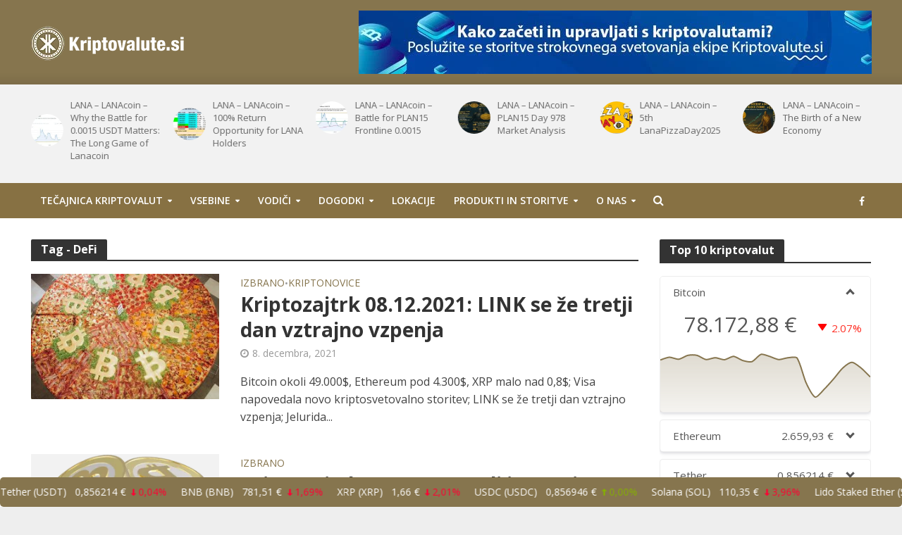

--- FILE ---
content_type: text/html; charset=UTF-8
request_url: https://kriptovalute.si/oznaka/defi/
body_size: 28313
content:
<!DOCTYPE html>
<html lang="sl-SI" prefix="og: https://ogp.me/ns#">
<head>
<meta charset="UTF-8">
<script type="text/javascript">
/* <![CDATA[ */
 var gform;gform||(document.addEventListener("gform_main_scripts_loaded",function(){gform.scriptsLoaded=!0}),window.addEventListener("DOMContentLoaded",function(){gform.domLoaded=!0}),gform={domLoaded:!1,scriptsLoaded:!1,initializeOnLoaded:function(o){gform.domLoaded&&gform.scriptsLoaded?o():!gform.domLoaded&&gform.scriptsLoaded?window.addEventListener("DOMContentLoaded",o):document.addEventListener("gform_main_scripts_loaded",o)},hooks:{action:{},filter:{}},addAction:function(o,n,r,t){gform.addHook("action",o,n,r,t)},addFilter:function(o,n,r,t){gform.addHook("filter",o,n,r,t)},doAction:function(o){gform.doHook("action",o,arguments)},applyFilters:function(o){return gform.doHook("filter",o,arguments)},removeAction:function(o,n){gform.removeHook("action",o,n)},removeFilter:function(o,n,r){gform.removeHook("filter",o,n,r)},addHook:function(o,n,r,t,i){null==gform.hooks[o][n]&&(gform.hooks[o][n]=[]);var e=gform.hooks[o][n];null==i&&(i=n+"_"+e.length),gform.hooks[o][n].push({tag:i,callable:r,priority:t=null==t?10:t})},doHook:function(n,o,r){var t;if(r=Array.prototype.slice.call(r,1),null!=gform.hooks[n][o]&&((o=gform.hooks[n][o]).sort(function(o,n){return o.priority-n.priority}),o.forEach(function(o){"function"!=typeof(t=o.callable)&&(t=window[t]),"action"==n?t.apply(null,r):r[0]=t.apply(null,r)})),"filter"==n)return r[0]},removeHook:function(o,n,t,i){var r;null!=gform.hooks[o][n]&&(r=(r=gform.hooks[o][n]).filter(function(o,n,r){return!!(null!=i&&i!=o.tag||null!=t&&t!=o.priority)}),gform.hooks[o][n]=r)}}); 
/* ]]> */
</script>

<meta name="viewport" content="width=device-width,initial-scale=1.0">
<link rel="pingback" href="https://kriptovalute.si/xmlrpc.php">
<link rel="profile" href="https://gmpg.org/xfn/11" />
<script>var et_site_url='https://kriptovalute.si';var et_post_id='0';function et_core_page_resource_fallback(a,b){"undefined"===typeof b&&(b=a.sheet.cssRules&&0===a.sheet.cssRules.length);b&&(a.onerror=null,a.onload=null,a.href?a.href=et_site_url+"/?et_core_page_resource="+a.id+et_post_id:a.src&&(a.src=et_site_url+"/?et_core_page_resource="+a.id+et_post_id))}
</script>	<style>img:is([sizes="auto" i], [sizes^="auto," i]) { contain-intrinsic-size: 3000px 1500px }</style>
	
<!-- Search Engine Optimization by Rank Math PRO - https://rankmath.com/ -->
<title>DeFi | Kriptovalute.si - vse o kriptovalutah na enem mestu</title>
<meta name="robots" content="follow, noindex"/>
<meta property="og:locale" content="sl_SI" />
<meta property="og:type" content="article" />
<meta property="og:title" content="DeFi | Kriptovalute.si - vse o kriptovalutah na enem mestu" />
<meta property="og:url" content="https://kriptovalute.si/oznaka/defi/" />
<meta property="og:site_name" content="Kriptovalute.si - vse o kriptovalutah na enem mestu" />
<meta property="article:publisher" content="https://www.facebook.com/kriptovalute.si/" />
<meta property="fb:app_id" content="3939019569476138" />
<meta name="twitter:card" content="summary_large_image" />
<meta name="twitter:title" content="DeFi | Kriptovalute.si - vse o kriptovalutah na enem mestu" />
<script type="application/ld+json" class="rank-math-schema-pro">{"@context":"https://schema.org","@graph":[{"@type":"Person","@id":"https://kriptovalute.si/#person","name":"Kriptovalute, d.o.o.","sameAs":["https://www.facebook.com/kriptovalute.si/"],"image":{"@type":"ImageObject","@id":"https://kriptovalute.si/#logo","url":"https://kriptovalute.si/wp-content/uploads/2020/03/logo_kriptovalute.png","contentUrl":"https://kriptovalute.si/wp-content/uploads/2020/03/logo_kriptovalute.png","caption":"Kriptovalute.si - vse o kriptovalutah na enem mestu","inLanguage":"sl-SI","width":"1965","height":"574"}},{"@type":"WebSite","@id":"https://kriptovalute.si/#website","url":"https://kriptovalute.si","name":"Kriptovalute.si - vse o kriptovalutah na enem mestu","publisher":{"@id":"https://kriptovalute.si/#person"},"inLanguage":"sl-SI"},{"@type":"CollectionPage","@id":"https://kriptovalute.si/oznaka/defi/#webpage","url":"https://kriptovalute.si/oznaka/defi/","name":"DeFi | Kriptovalute.si - vse o kriptovalutah na enem mestu","isPartOf":{"@id":"https://kriptovalute.si/#website"},"inLanguage":"sl-SI"}]}</script>
<!-- /Rank Math WordPress SEO plugin -->

<link rel='dns-prefetch' href='//www.googletagmanager.com' />
<link rel='dns-prefetch' href='//cdnjs.cloudflare.com' />
<link rel='dns-prefetch' href='//fonts.googleapis.com' />
<link rel="alternate" type="application/rss+xml" title="Kriptovalute.si - vse o kriptovalutah na enem mestu &raquo; Vir" href="https://kriptovalute.si/feed/" />
<link rel="alternate" type="application/rss+xml" title="Kriptovalute.si - vse o kriptovalutah na enem mestu &raquo; Vir komentarjev" href="https://kriptovalute.si/comments/feed/" />
<link rel="alternate" type="application/rss+xml" title="Kriptovalute.si - vse o kriptovalutah na enem mestu &raquo; DeFi Vir oznake" href="https://kriptovalute.si/oznaka/defi/feed/" />
<script type="text/javascript">
/* <![CDATA[ */
window._wpemojiSettings = {"baseUrl":"https:\/\/s.w.org\/images\/core\/emoji\/15.0.3\/72x72\/","ext":".png","svgUrl":"https:\/\/s.w.org\/images\/core\/emoji\/15.0.3\/svg\/","svgExt":".svg","source":{"concatemoji":"https:\/\/kriptovalute.si\/wp-includes\/js\/wp-emoji-release.min.js?ver=fa2907e1212da287e382016ce8b215c9"}};
/*! This file is auto-generated */
!function(i,n){var o,s,e;function c(e){try{var t={supportTests:e,timestamp:(new Date).valueOf()};sessionStorage.setItem(o,JSON.stringify(t))}catch(e){}}function p(e,t,n){e.clearRect(0,0,e.canvas.width,e.canvas.height),e.fillText(t,0,0);var t=new Uint32Array(e.getImageData(0,0,e.canvas.width,e.canvas.height).data),r=(e.clearRect(0,0,e.canvas.width,e.canvas.height),e.fillText(n,0,0),new Uint32Array(e.getImageData(0,0,e.canvas.width,e.canvas.height).data));return t.every(function(e,t){return e===r[t]})}function u(e,t,n){switch(t){case"flag":return n(e,"\ud83c\udff3\ufe0f\u200d\u26a7\ufe0f","\ud83c\udff3\ufe0f\u200b\u26a7\ufe0f")?!1:!n(e,"\ud83c\uddfa\ud83c\uddf3","\ud83c\uddfa\u200b\ud83c\uddf3")&&!n(e,"\ud83c\udff4\udb40\udc67\udb40\udc62\udb40\udc65\udb40\udc6e\udb40\udc67\udb40\udc7f","\ud83c\udff4\u200b\udb40\udc67\u200b\udb40\udc62\u200b\udb40\udc65\u200b\udb40\udc6e\u200b\udb40\udc67\u200b\udb40\udc7f");case"emoji":return!n(e,"\ud83d\udc26\u200d\u2b1b","\ud83d\udc26\u200b\u2b1b")}return!1}function f(e,t,n){var r="undefined"!=typeof WorkerGlobalScope&&self instanceof WorkerGlobalScope?new OffscreenCanvas(300,150):i.createElement("canvas"),a=r.getContext("2d",{willReadFrequently:!0}),o=(a.textBaseline="top",a.font="600 32px Arial",{});return e.forEach(function(e){o[e]=t(a,e,n)}),o}function t(e){var t=i.createElement("script");t.src=e,t.defer=!0,i.head.appendChild(t)}"undefined"!=typeof Promise&&(o="wpEmojiSettingsSupports",s=["flag","emoji"],n.supports={everything:!0,everythingExceptFlag:!0},e=new Promise(function(e){i.addEventListener("DOMContentLoaded",e,{once:!0})}),new Promise(function(t){var n=function(){try{var e=JSON.parse(sessionStorage.getItem(o));if("object"==typeof e&&"number"==typeof e.timestamp&&(new Date).valueOf()<e.timestamp+604800&&"object"==typeof e.supportTests)return e.supportTests}catch(e){}return null}();if(!n){if("undefined"!=typeof Worker&&"undefined"!=typeof OffscreenCanvas&&"undefined"!=typeof URL&&URL.createObjectURL&&"undefined"!=typeof Blob)try{var e="postMessage("+f.toString()+"("+[JSON.stringify(s),u.toString(),p.toString()].join(",")+"));",r=new Blob([e],{type:"text/javascript"}),a=new Worker(URL.createObjectURL(r),{name:"wpTestEmojiSupports"});return void(a.onmessage=function(e){c(n=e.data),a.terminate(),t(n)})}catch(e){}c(n=f(s,u,p))}t(n)}).then(function(e){for(var t in e)n.supports[t]=e[t],n.supports.everything=n.supports.everything&&n.supports[t],"flag"!==t&&(n.supports.everythingExceptFlag=n.supports.everythingExceptFlag&&n.supports[t]);n.supports.everythingExceptFlag=n.supports.everythingExceptFlag&&!n.supports.flag,n.DOMReady=!1,n.readyCallback=function(){n.DOMReady=!0}}).then(function(){return e}).then(function(){var e;n.supports.everything||(n.readyCallback(),(e=n.source||{}).concatemoji?t(e.concatemoji):e.wpemoji&&e.twemoji&&(t(e.twemoji),t(e.wpemoji)))}))}((window,document),window._wpemojiSettings);
/* ]]> */
</script>

<style id='wp-emoji-styles-inline-css' type='text/css'>

	img.wp-smiley, img.emoji {
		display: inline !important;
		border: none !important;
		box-shadow: none !important;
		height: 1em !important;
		width: 1em !important;
		margin: 0 0.07em !important;
		vertical-align: -0.1em !important;
		background: none !important;
		padding: 0 !important;
	}
</style>
<link rel='stylesheet' id='wp-block-library-css' href='https://kriptovalute.si/wp-includes/css/dist/block-library/style.min.css?ver=fa2907e1212da287e382016ce8b215c9' type='text/css' media='all' />
<style id='rank-math-toc-block-style-inline-css' type='text/css'>
.wp-block-rank-math-toc-block nav ol{counter-reset:item}.wp-block-rank-math-toc-block nav ol li{display:block}.wp-block-rank-math-toc-block nav ol li:before{content:counters(item, ".") ". ";counter-increment:item}

</style>
<style id='classic-theme-styles-inline-css' type='text/css'>
/*! This file is auto-generated */
.wp-block-button__link{color:#fff;background-color:#32373c;border-radius:9999px;box-shadow:none;text-decoration:none;padding:calc(.667em + 2px) calc(1.333em + 2px);font-size:1.125em}.wp-block-file__button{background:#32373c;color:#fff;text-decoration:none}
</style>
<style id='global-styles-inline-css' type='text/css'>
:root{--wp--preset--aspect-ratio--square: 1;--wp--preset--aspect-ratio--4-3: 4/3;--wp--preset--aspect-ratio--3-4: 3/4;--wp--preset--aspect-ratio--3-2: 3/2;--wp--preset--aspect-ratio--2-3: 2/3;--wp--preset--aspect-ratio--16-9: 16/9;--wp--preset--aspect-ratio--9-16: 9/16;--wp--preset--color--black: #000000;--wp--preset--color--cyan-bluish-gray: #abb8c3;--wp--preset--color--white: #ffffff;--wp--preset--color--pale-pink: #f78da7;--wp--preset--color--vivid-red: #cf2e2e;--wp--preset--color--luminous-vivid-orange: #ff6900;--wp--preset--color--luminous-vivid-amber: #fcb900;--wp--preset--color--light-green-cyan: #7bdcb5;--wp--preset--color--vivid-green-cyan: #00d084;--wp--preset--color--pale-cyan-blue: #8ed1fc;--wp--preset--color--vivid-cyan-blue: #0693e3;--wp--preset--color--vivid-purple: #9b51e0;--wp--preset--color--herald-acc: #86754e;--wp--preset--color--herald-meta: #999999;--wp--preset--color--herald-txt: #444444;--wp--preset--color--herald-bg: #ffffff;--wp--preset--gradient--vivid-cyan-blue-to-vivid-purple: linear-gradient(135deg,rgba(6,147,227,1) 0%,rgb(155,81,224) 100%);--wp--preset--gradient--light-green-cyan-to-vivid-green-cyan: linear-gradient(135deg,rgb(122,220,180) 0%,rgb(0,208,130) 100%);--wp--preset--gradient--luminous-vivid-amber-to-luminous-vivid-orange: linear-gradient(135deg,rgba(252,185,0,1) 0%,rgba(255,105,0,1) 100%);--wp--preset--gradient--luminous-vivid-orange-to-vivid-red: linear-gradient(135deg,rgba(255,105,0,1) 0%,rgb(207,46,46) 100%);--wp--preset--gradient--very-light-gray-to-cyan-bluish-gray: linear-gradient(135deg,rgb(238,238,238) 0%,rgb(169,184,195) 100%);--wp--preset--gradient--cool-to-warm-spectrum: linear-gradient(135deg,rgb(74,234,220) 0%,rgb(151,120,209) 20%,rgb(207,42,186) 40%,rgb(238,44,130) 60%,rgb(251,105,98) 80%,rgb(254,248,76) 100%);--wp--preset--gradient--blush-light-purple: linear-gradient(135deg,rgb(255,206,236) 0%,rgb(152,150,240) 100%);--wp--preset--gradient--blush-bordeaux: linear-gradient(135deg,rgb(254,205,165) 0%,rgb(254,45,45) 50%,rgb(107,0,62) 100%);--wp--preset--gradient--luminous-dusk: linear-gradient(135deg,rgb(255,203,112) 0%,rgb(199,81,192) 50%,rgb(65,88,208) 100%);--wp--preset--gradient--pale-ocean: linear-gradient(135deg,rgb(255,245,203) 0%,rgb(182,227,212) 50%,rgb(51,167,181) 100%);--wp--preset--gradient--electric-grass: linear-gradient(135deg,rgb(202,248,128) 0%,rgb(113,206,126) 100%);--wp--preset--gradient--midnight: linear-gradient(135deg,rgb(2,3,129) 0%,rgb(40,116,252) 100%);--wp--preset--font-size--small: 12.8px;--wp--preset--font-size--medium: 20px;--wp--preset--font-size--large: 22.4px;--wp--preset--font-size--x-large: 42px;--wp--preset--font-size--normal: 16px;--wp--preset--font-size--huge: 28.8px;--wp--preset--spacing--20: 0.44rem;--wp--preset--spacing--30: 0.67rem;--wp--preset--spacing--40: 1rem;--wp--preset--spacing--50: 1.5rem;--wp--preset--spacing--60: 2.25rem;--wp--preset--spacing--70: 3.38rem;--wp--preset--spacing--80: 5.06rem;--wp--preset--shadow--natural: 6px 6px 9px rgba(0, 0, 0, 0.2);--wp--preset--shadow--deep: 12px 12px 50px rgba(0, 0, 0, 0.4);--wp--preset--shadow--sharp: 6px 6px 0px rgba(0, 0, 0, 0.2);--wp--preset--shadow--outlined: 6px 6px 0px -3px rgba(255, 255, 255, 1), 6px 6px rgba(0, 0, 0, 1);--wp--preset--shadow--crisp: 6px 6px 0px rgba(0, 0, 0, 1);}:where(.is-layout-flex){gap: 0.5em;}:where(.is-layout-grid){gap: 0.5em;}body .is-layout-flex{display: flex;}.is-layout-flex{flex-wrap: wrap;align-items: center;}.is-layout-flex > :is(*, div){margin: 0;}body .is-layout-grid{display: grid;}.is-layout-grid > :is(*, div){margin: 0;}:where(.wp-block-columns.is-layout-flex){gap: 2em;}:where(.wp-block-columns.is-layout-grid){gap: 2em;}:where(.wp-block-post-template.is-layout-flex){gap: 1.25em;}:where(.wp-block-post-template.is-layout-grid){gap: 1.25em;}.has-black-color{color: var(--wp--preset--color--black) !important;}.has-cyan-bluish-gray-color{color: var(--wp--preset--color--cyan-bluish-gray) !important;}.has-white-color{color: var(--wp--preset--color--white) !important;}.has-pale-pink-color{color: var(--wp--preset--color--pale-pink) !important;}.has-vivid-red-color{color: var(--wp--preset--color--vivid-red) !important;}.has-luminous-vivid-orange-color{color: var(--wp--preset--color--luminous-vivid-orange) !important;}.has-luminous-vivid-amber-color{color: var(--wp--preset--color--luminous-vivid-amber) !important;}.has-light-green-cyan-color{color: var(--wp--preset--color--light-green-cyan) !important;}.has-vivid-green-cyan-color{color: var(--wp--preset--color--vivid-green-cyan) !important;}.has-pale-cyan-blue-color{color: var(--wp--preset--color--pale-cyan-blue) !important;}.has-vivid-cyan-blue-color{color: var(--wp--preset--color--vivid-cyan-blue) !important;}.has-vivid-purple-color{color: var(--wp--preset--color--vivid-purple) !important;}.has-black-background-color{background-color: var(--wp--preset--color--black) !important;}.has-cyan-bluish-gray-background-color{background-color: var(--wp--preset--color--cyan-bluish-gray) !important;}.has-white-background-color{background-color: var(--wp--preset--color--white) !important;}.has-pale-pink-background-color{background-color: var(--wp--preset--color--pale-pink) !important;}.has-vivid-red-background-color{background-color: var(--wp--preset--color--vivid-red) !important;}.has-luminous-vivid-orange-background-color{background-color: var(--wp--preset--color--luminous-vivid-orange) !important;}.has-luminous-vivid-amber-background-color{background-color: var(--wp--preset--color--luminous-vivid-amber) !important;}.has-light-green-cyan-background-color{background-color: var(--wp--preset--color--light-green-cyan) !important;}.has-vivid-green-cyan-background-color{background-color: var(--wp--preset--color--vivid-green-cyan) !important;}.has-pale-cyan-blue-background-color{background-color: var(--wp--preset--color--pale-cyan-blue) !important;}.has-vivid-cyan-blue-background-color{background-color: var(--wp--preset--color--vivid-cyan-blue) !important;}.has-vivid-purple-background-color{background-color: var(--wp--preset--color--vivid-purple) !important;}.has-black-border-color{border-color: var(--wp--preset--color--black) !important;}.has-cyan-bluish-gray-border-color{border-color: var(--wp--preset--color--cyan-bluish-gray) !important;}.has-white-border-color{border-color: var(--wp--preset--color--white) !important;}.has-pale-pink-border-color{border-color: var(--wp--preset--color--pale-pink) !important;}.has-vivid-red-border-color{border-color: var(--wp--preset--color--vivid-red) !important;}.has-luminous-vivid-orange-border-color{border-color: var(--wp--preset--color--luminous-vivid-orange) !important;}.has-luminous-vivid-amber-border-color{border-color: var(--wp--preset--color--luminous-vivid-amber) !important;}.has-light-green-cyan-border-color{border-color: var(--wp--preset--color--light-green-cyan) !important;}.has-vivid-green-cyan-border-color{border-color: var(--wp--preset--color--vivid-green-cyan) !important;}.has-pale-cyan-blue-border-color{border-color: var(--wp--preset--color--pale-cyan-blue) !important;}.has-vivid-cyan-blue-border-color{border-color: var(--wp--preset--color--vivid-cyan-blue) !important;}.has-vivid-purple-border-color{border-color: var(--wp--preset--color--vivid-purple) !important;}.has-vivid-cyan-blue-to-vivid-purple-gradient-background{background: var(--wp--preset--gradient--vivid-cyan-blue-to-vivid-purple) !important;}.has-light-green-cyan-to-vivid-green-cyan-gradient-background{background: var(--wp--preset--gradient--light-green-cyan-to-vivid-green-cyan) !important;}.has-luminous-vivid-amber-to-luminous-vivid-orange-gradient-background{background: var(--wp--preset--gradient--luminous-vivid-amber-to-luminous-vivid-orange) !important;}.has-luminous-vivid-orange-to-vivid-red-gradient-background{background: var(--wp--preset--gradient--luminous-vivid-orange-to-vivid-red) !important;}.has-very-light-gray-to-cyan-bluish-gray-gradient-background{background: var(--wp--preset--gradient--very-light-gray-to-cyan-bluish-gray) !important;}.has-cool-to-warm-spectrum-gradient-background{background: var(--wp--preset--gradient--cool-to-warm-spectrum) !important;}.has-blush-light-purple-gradient-background{background: var(--wp--preset--gradient--blush-light-purple) !important;}.has-blush-bordeaux-gradient-background{background: var(--wp--preset--gradient--blush-bordeaux) !important;}.has-luminous-dusk-gradient-background{background: var(--wp--preset--gradient--luminous-dusk) !important;}.has-pale-ocean-gradient-background{background: var(--wp--preset--gradient--pale-ocean) !important;}.has-electric-grass-gradient-background{background: var(--wp--preset--gradient--electric-grass) !important;}.has-midnight-gradient-background{background: var(--wp--preset--gradient--midnight) !important;}.has-small-font-size{font-size: var(--wp--preset--font-size--small) !important;}.has-medium-font-size{font-size: var(--wp--preset--font-size--medium) !important;}.has-large-font-size{font-size: var(--wp--preset--font-size--large) !important;}.has-x-large-font-size{font-size: var(--wp--preset--font-size--x-large) !important;}
:where(.wp-block-post-template.is-layout-flex){gap: 1.25em;}:where(.wp-block-post-template.is-layout-grid){gap: 1.25em;}
:where(.wp-block-columns.is-layout-flex){gap: 2em;}:where(.wp-block-columns.is-layout-grid){gap: 2em;}
:root :where(.wp-block-pullquote){font-size: 1.5em;line-height: 1.6;}
</style>
<link rel='stylesheet' id='mks_shortcodes_simple_line_icons-css' href='https://kriptovalute.si/wp-content/plugins/meks-flexible-shortcodes/css/simple-line/simple-line-icons.css?ver=1.3.6' type='text/css' media='screen' />
<link rel='stylesheet' id='mks_shortcodes_css-css' href='https://kriptovalute.si/wp-content/plugins/meks-flexible-shortcodes/css/style.css?ver=1.3.6' type='text/css' media='screen' />
<link rel='stylesheet' id='pcw-plugin-style-css' href='https://kriptovalute.si/wp-content/plugins/premium-cryptocurrency-widgets/assets/css/style.css?ver=2.15.0' type='text/css' media='all' />
<link crossorigin="anonymous" rel='stylesheet' id='herald-fonts-css' href='https://fonts.googleapis.com/css?family=Open+Sans%3A400%2C700%2C600&#038;subset=latin&#038;ver=2.6.2' type='text/css' media='all' />
<link rel='stylesheet' id='herald-main-css' href='https://kriptovalute.si/wp-content/themes/kriptovalute/assets/css/min.css?ver=2.6.2' type='text/css' media='all' />
<style id='herald-main-inline-css' type='text/css'>
h1, .h1, .herald-no-sid .herald-posts .h2{ font-size: 4.0rem; }h2, .h2, .herald-no-sid .herald-posts .h3{ font-size: 3.3rem; }h3, .h3, .herald-no-sid .herald-posts .h4 { font-size: 2.8rem; }h4, .h4, .herald-no-sid .herald-posts .h5 { font-size: 2.3rem; }h5, .h5, .herald-no-sid .herald-posts .h6 { font-size: 1.9rem; }h6, .h6, .herald-no-sid .herald-posts .h7 { font-size: 1.6rem; }.h7 {font-size: 1.4rem;}.herald-entry-content, .herald-sidebar{font-size: 1.6rem;}.entry-content .entry-headline{font-size: 1.9rem;}body{font-size: 1.6rem;}.widget{font-size: 1.5rem;}.herald-menu{font-size: 1.4rem;}.herald-mod-title .herald-mod-h, .herald-sidebar .widget-title{font-size: 1.6rem;}.entry-meta .meta-item, .entry-meta a, .entry-meta span{font-size: 1.4rem;}.entry-meta.meta-small .meta-item, .entry-meta.meta-small a, .entry-meta.meta-small span{font-size: 1.3rem;}.herald-site-header .header-top,.header-top .herald-in-popup,.header-top .herald-menu ul {background: #303030;color: #ffffff;}.header-top a {color: #ffffff;}.header-top a:hover,.header-top .herald-menu li:hover > a{color: #ffffff;}.header-top .herald-menu-popup:hover > span,.header-top .herald-menu-popup-search span:hover,.header-top .herald-menu-popup-search.herald-search-active{color: #ffffff;}#wp-calendar tbody td a{background: #86754e;color:#FFF;}.header-top .herald-login #loginform label,.header-top .herald-login p,.header-top a.btn-logout {color: #ffffff;}.header-top .herald-login #loginform input {color: #303030;}.header-top .herald-login .herald-registration-link:after {background: rgba(255,255,255,0.25);}.header-top .herald-login #loginform input[type=submit],.header-top .herald-in-popup .btn-logout {background-color: #ffffff;color: #303030;}.header-top a.btn-logout:hover{color: #303030;}.header-middle {background-repeat:repeat-x;background-image:url('https://kriptovalute.si/wp-content/uploads/2020/01/shadow_bgnd.png');}.header-middle{background-color: #86754e;color: #ffffff;}.header-middle a{color: #ffffff;}.header-middle.herald-header-wraper,.header-middle .col-lg-12{height: 120px;}.header-middle .site-title img{max-height: 120px;}.header-middle .sub-menu{background-color: #ffffff;}.header-middle .sub-menu a,.header-middle .herald-search-submit:hover,.header-middle li.herald-mega-menu .col-lg-3 a:hover,.header-middle li.herald-mega-menu .col-lg-3 a:hover:after{color: #111111;}.header-middle .herald-menu li:hover > a,.header-middle .herald-menu-popup-search:hover > span,.header-middle .herald-cart-icon:hover > a{color: #111111;background-color: #ffffff;}.header-middle .current-menu-parent a,.header-middle .current-menu-ancestor a,.header-middle .current_page_item > a,.header-middle .current-menu-item > a{background-color: rgba(255,255,255,0.2); }.header-middle .sub-menu > li > a,.header-middle .herald-search-submit,.header-middle li.herald-mega-menu .col-lg-3 a{color: rgba(17,17,17,0.7); }.header-middle .sub-menu > li:hover > a{color: #111111; }.header-middle .herald-in-popup{background-color: #ffffff;}.header-middle .herald-menu-popup a{color: #111111;}.header-middle .herald-in-popup{background-color: #ffffff;}.header-middle .herald-search-input{color: #111111;}.header-middle .herald-menu-popup a{color: #111111;}.header-middle .herald-menu-popup > span,.header-middle .herald-search-active > span{color: #ffffff;}.header-middle .herald-menu-popup:hover > span,.header-middle .herald-search-active > span{background-color: #ffffff;color: #111111;}.header-middle .herald-login #loginform label,.header-middle .herald-login #loginform input,.header-middle .herald-login p,.header-middle a.btn-logout,.header-middle .herald-login .herald-registration-link:hover,.header-middle .herald-login .herald-lost-password-link:hover {color: #111111;}.header-middle .herald-login .herald-registration-link:after {background: rgba(17,17,17,0.15);}.header-middle .herald-login a,.header-middle .herald-username a {color: #111111;}.header-middle .herald-login a:hover,.header-middle .herald-login .herald-registration-link,.header-middle .herald-login .herald-lost-password-link {color: #86754e;}.header-middle .herald-login #loginform input[type=submit],.header-middle .herald-in-popup .btn-logout {background-color: #86754e;color: #ffffff;}.header-middle a.btn-logout:hover{color: #ffffff;}.header-bottom{background: #877143;color: #ffffff;}.header-bottom a,.header-bottom .herald-site-header .herald-search-submit{color: #ffffff;}.header-bottom a:hover{color: #424242;}.header-bottom a:hover,.header-bottom .herald-menu li:hover > a,.header-bottom li.herald-mega-menu .col-lg-3 a:hover:after{color: #424242;}.header-bottom .herald-menu li:hover > a,.header-bottom .herald-menu-popup-search:hover > span,.header-bottom .herald-cart-icon:hover > a {color: #424242;background-color: #ffffff;}.header-bottom .current-menu-parent a,.header-bottom .current-menu-ancestor a,.header-bottom .current_page_item > a,.header-bottom .current-menu-item > a {background-color: rgba(255,255,255,0.2); }.header-bottom .sub-menu{background-color: #ffffff;}.header-bottom .herald-menu li.herald-mega-menu .col-lg-3 a,.header-bottom .sub-menu > li > a,.header-bottom .herald-search-submit{color: rgba(66,66,66,0.7); }.header-bottom .herald-menu li.herald-mega-menu .col-lg-3 a:hover,.header-bottom .sub-menu > li:hover > a{color: #424242; }.header-bottom .sub-menu > li > a,.header-bottom .herald-search-submit{color: rgba(66,66,66,0.7); }.header-bottom .sub-menu > li:hover > a{color: #424242; }.header-bottom .herald-in-popup {background-color: #ffffff;}.header-bottom .herald-menu-popup a {color: #424242;}.header-bottom .herald-in-popup,.header-bottom .herald-search-input {background-color: #ffffff;}.header-bottom .herald-menu-popup a,.header-bottom .herald-search-input{color: #424242;}.header-bottom .herald-menu-popup > span,.header-bottom .herald-search-active > span{color: #ffffff;}.header-bottom .herald-menu-popup:hover > span,.header-bottom .herald-search-active > span{background-color: #ffffff;color: #424242;}.header-bottom .herald-login #loginform label,.header-bottom .herald-login #loginform input,.header-bottom .herald-login p,.header-bottom a.btn-logout,.header-bottom .herald-login .herald-registration-link:hover,.header-bottom .herald-login .herald-lost-password-link:hover,.herald-responsive-header .herald-login #loginform label,.herald-responsive-header .herald-login #loginform input,.herald-responsive-header .herald-login p,.herald-responsive-header a.btn-logout,.herald-responsive-header .herald-login .herald-registration-link:hover,.herald-responsive-header .herald-login .herald-lost-password-link:hover {color: #424242;}.header-bottom .herald-login .herald-registration-link:after,.herald-responsive-header .herald-login .herald-registration-link:after {background: rgba(66,66,66,0.15);}.header-bottom .herald-login a,.herald-responsive-header .herald-login a {color: #424242;}.header-bottom .herald-login a:hover,.header-bottom .herald-login .herald-registration-link,.header-bottom .herald-login .herald-lost-password-link,.herald-responsive-header .herald-login a:hover,.herald-responsive-header .herald-login .herald-registration-link,.herald-responsive-header .herald-login .herald-lost-password-link {color: #877143;}.header-bottom .herald-login #loginform input[type=submit],.herald-responsive-header .herald-login #loginform input[type=submit],.header-bottom .herald-in-popup .btn-logout,.herald-responsive-header .herald-in-popup .btn-logout {background-color: #877143;color: #ffffff;}.header-bottom a.btn-logout:hover,.herald-responsive-header a.btn-logout:hover {color: #ffffff;}.herald-header-sticky{background: #86754e;color: #ffffff;}.herald-header-sticky a{color: #ffffff;}.herald-header-sticky .herald-menu li:hover > a{color: #444444;background-color: #ffffff;}.herald-header-sticky .sub-menu{background-color: #ffffff;}.herald-header-sticky .sub-menu a{color: #444444;}.herald-header-sticky .sub-menu > li:hover > a{color: #86754e;}.herald-header-sticky .herald-in-popup,.herald-header-sticky .herald-search-input {background-color: #ffffff;}.herald-header-sticky .herald-menu-popup a{color: #444444;}.herald-header-sticky .herald-menu-popup > span,.herald-header-sticky .herald-search-active > span{color: #ffffff;}.herald-header-sticky .herald-menu-popup:hover > span,.herald-header-sticky .herald-search-active > span{background-color: #ffffff;color: #444444;}.herald-header-sticky .herald-search-input,.herald-header-sticky .herald-search-submit{color: #444444;}.herald-header-sticky .herald-menu li:hover > a,.herald-header-sticky .herald-menu-popup-search:hover > span,.herald-header-sticky .herald-cart-icon:hover a {color: #444444;background-color: #ffffff;}.herald-header-sticky .herald-login #loginform label,.herald-header-sticky .herald-login #loginform input,.herald-header-sticky .herald-login p,.herald-header-sticky a.btn-logout,.herald-header-sticky .herald-login .herald-registration-link:hover,.herald-header-sticky .herald-login .herald-lost-password-link:hover {color: #444444;}.herald-header-sticky .herald-login .herald-registration-link:after {background: rgba(68,68,68,0.15);}.herald-header-sticky .herald-login a {color: #444444;}.herald-header-sticky .herald-login a:hover,.herald-header-sticky .herald-login .herald-registration-link,.herald-header-sticky .herald-login .herald-lost-password-link {color: #86754e;}.herald-header-sticky .herald-login #loginform input[type=submit],.herald-header-sticky .herald-in-popup .btn-logout {background-color: #86754e;color: #ffffff;}.herald-header-sticky a.btn-logout:hover{color: #ffffff;}.header-trending{background: #f2f2f2;color: #666666;}.header-trending a{color: #666666;}.header-trending a:hover{color: #111111;}body {background-color:#eeeeee;color: #444444;font-family: 'Open Sans';font-weight: 400;}.herald-site-content{background-color:#ffffff; box-shadow: 0 0 0 1px rgba(68,68,68,0.1);}h1, h2, h3, h4, h5, h6,.h1, .h2, .h3, .h4, .h5, .h6, .h7,.wp-block-cover .wp-block-cover-image-text, .wp-block-cover .wp-block-cover-text, .wp-block-cover h2, .wp-block-cover-image .wp-block-cover-image-text, .wp-block-cover-image .wp-block-cover-text, .wp-block-cover-image h2{font-family: 'Open Sans';font-weight: 700;}.header-middle .herald-menu,.header-bottom .herald-menu,.herald-header-sticky .herald-menu,.herald-mobile-nav{font-family: 'Open Sans';font-weight: 600;}.herald-menu li.herald-mega-menu .herald-ovrld .meta-category a{font-family: 'Open Sans';font-weight: 400;}.herald-entry-content blockquote p{color: #86754e;}pre {background: rgba(68,68,68,0.06);border: 1px solid rgba(68,68,68,0.2);}thead {background: rgba(68,68,68,0.06);}a,.entry-title a:hover,.herald-menu .sub-menu li .meta-category a{color: #86754e;}.entry-meta-wrapper .entry-meta span:before,.entry-meta-wrapper .entry-meta a:before,.entry-meta-wrapper .entry-meta .meta-item:before,.entry-meta-wrapper .entry-meta div,li.herald-mega-menu .sub-menu .entry-title a,.entry-meta-wrapper .herald-author-twitter{color: #444444;}.herald-mod-title h1,.herald-mod-title h2,.herald-mod-title h4{color: #ffffff;}.herald-mod-head:after,.herald-mod-title .herald-color,.widget-title:after,.widget-title span{color: #ffffff;background-color: #333333;}.herald-mod-title .herald-color a{color: #ffffff;}.herald-ovrld .meta-category a,.herald-fa-wrapper .meta-category a{background-color: #86754e;}.meta-tags a,.widget_tag_cloud a,.herald-share-meta:after,.wp-block-tag-cloud a{background: rgba(51,51,51,0.1);}h1, h2, h3, h4, h5, h6,.entry-title a {color: #333333;}.herald-pagination .page-numbers,.herald-mod-subnav a,.herald-mod-actions a,.herald-slider-controls div,.meta-tags a,.widget.widget_tag_cloud a,.herald-sidebar .mks_autor_link_wrap a,.herald-sidebar .meks-instagram-follow-link a,.mks_themeforest_widget .mks_read_more a,.herald-read-more,.wp-block-tag-cloud a{color: #444444;}.widget.widget_tag_cloud a:hover,.entry-content .meta-tags a:hover,.wp-block-tag-cloud a:hover{background-color: #86754e;color: #FFF;}.herald-pagination .prev.page-numbers,.herald-pagination .next.page-numbers,.herald-pagination .prev.page-numbers:hover,.herald-pagination .next.page-numbers:hover,.herald-pagination .page-numbers.current,.herald-pagination .page-numbers.current:hover,.herald-next a,.herald-pagination .herald-next a:hover,.herald-prev a,.herald-pagination .herald-prev a:hover,.herald-load-more a,.herald-load-more a:hover,.entry-content .herald-search-submit,.herald-mod-desc .herald-search-submit,.wpcf7-submit,body div.wpforms-container-full .wpforms-form input[type=submit], body div.wpforms-container-full .wpforms-form button[type=submit], body div.wpforms-container-full .wpforms-form .wpforms-page-button {background-color:#86754e;color: #FFF;}.herald-pagination .page-numbers:hover{background-color: rgba(68,68,68,0.1);}.widget a,.recentcomments a,.widget a:hover,.herald-sticky-next a:hover,.herald-sticky-prev a:hover,.herald-mod-subnav a:hover,.herald-mod-actions a:hover,.herald-slider-controls div:hover,.meta-tags a:hover,.widget_tag_cloud a:hover,.mks_autor_link_wrap a:hover,.meks-instagram-follow-link a:hover,.mks_themeforest_widget .mks_read_more a:hover,.herald-read-more:hover,.widget .entry-title a:hover,li.herald-mega-menu .sub-menu .entry-title a:hover,.entry-meta-wrapper .meta-item:hover a,.entry-meta-wrapper .meta-item:hover a:before,.entry-meta-wrapper .herald-share:hover > span,.entry-meta-wrapper .herald-author-name:hover,.entry-meta-wrapper .herald-author-twitter:hover,.entry-meta-wrapper .herald-author-twitter:hover:before{color:#86754e;}.widget ul li a,.widget .entry-title a,.herald-author-name,.entry-meta-wrapper .meta-item,.entry-meta-wrapper .meta-item span,.entry-meta-wrapper .meta-item a,.herald-mod-actions a{color: #444444;}.widget li:before{background: rgba(68,68,68,0.3);}.widget_categories .count{background: #86754e;color: #FFF;}input[type="submit"],button[type="submit"],body div.wpforms-container-full .wpforms-form input[type=submit]:hover, body div.wpforms-container-full .wpforms-form button[type=submit]:hover, body div.wpforms-container-full .wpforms-form .wpforms-page-button:hover,.spinner > div{background-color: #86754e;}.herald-mod-actions a:hover,.comment-body .edit-link a,.herald-breadcrumbs a:hover{color:#86754e;}.herald-header-wraper .herald-soc-nav a:hover,.meta-tags span,li.herald-mega-menu .herald-ovrld .entry-title a,li.herald-mega-menu .herald-ovrld .entry-title a:hover,.herald-ovrld .entry-meta .herald-reviews i:before{color: #FFF;}.entry-meta .meta-item, .entry-meta span, .entry-meta a,.meta-category span,.post-date,.recentcomments,.rss-date,.comment-metadata a,.entry-meta a:hover,.herald-menu li.herald-mega-menu .col-lg-3 a:after,.herald-breadcrumbs,.herald-breadcrumbs a,.entry-meta .herald-reviews i:before{color: #999999;}.herald-lay-a .herald-lay-over{background: #ffffff;}.herald-pagination a:hover,input[type="submit"]:hover,button[type="submit"]:hover,.entry-content .herald-search-submit:hover,.wpcf7-submit:hover,.herald-fa-wrapper .meta-category a:hover,.herald-ovrld .meta-category a:hover,.herald-mod-desc .herald-search-submit:hover,.herald-single-sticky .herald-share .meks_ess a:hover,body div.wpforms-container-full .wpforms-form input[type=submit]:hover, body div.wpforms-container-full .wpforms-form button[type=submit]:hover, body div.wpforms-container-full .wpforms-form .wpforms-page-button:hover{cursor: pointer;text-decoration: none;background-image: -moz-linear-gradient(left,rgba(0,0,0,0.1) 0%,rgba(0,0,0,0.1) 100%);background-image: -webkit-gradient(linear,left top,right top,color-stop(0%,rgba(0,0,0,0.1)),color-stop(100%,rgba(0,0,0,0.1)));background-image: -webkit-linear-gradient(left,rgba(0,0,0,0.1) 0%,rgba(0,0,0,0.1) 100%);background-image: -o-linear-gradient(left,rgba(0,0,0,0.1) 0%,rgba(0,0,0,0.1) 100%);background-image: -ms-linear-gradient(left,rgba(0,0,0,0.1) 0%,rgba(0,0,0,0.1) 100%);background-image: linear-gradient(to right,rgba(0,0,0,0.1) 0%,rgba(0,0,0,0.1) 100%);}.herald-sticky-next a,.herald-sticky-prev a{color: #444444;}.herald-sticky-prev a:before,.herald-sticky-next a:before,.herald-comment-action,.meta-tags span,.herald-entry-content .herald-link-pages a{background: #444444;}.herald-sticky-prev a:hover:before,.herald-sticky-next a:hover:before,.herald-comment-action:hover,div.mejs-controls .mejs-time-rail .mejs-time-current,.herald-entry-content .herald-link-pages a:hover{background: #86754e;} .herald-site-footer{background: #222222;color: #dddddd;}.herald-site-footer .widget-title span{color: #dddddd;background: transparent;}.herald-site-footer .widget-title:before{background:#dddddd;}.herald-site-footer .widget-title:after,.herald-site-footer .widget_tag_cloud a{background: rgba(221,221,221,0.1);}.herald-site-footer .widget li:before{background: rgba(221,221,221,0.3);}.herald-site-footer a,.herald-site-footer .widget a:hover,.herald-site-footer .widget .meta-category a,.herald-site-footer .herald-slider-controls .owl-prev:hover,.herald-site-footer .herald-slider-controls .owl-next:hover,.herald-site-footer .herald-slider-controls .herald-mod-actions:hover{color: #0288d1;}.herald-site-footer .widget a,.herald-site-footer .mks_author_widget h3{color: #dddddd;}.herald-site-footer .entry-meta .meta-item, .herald-site-footer .entry-meta span, .herald-site-footer .entry-meta a, .herald-site-footer .meta-category span, .herald-site-footer .post-date, .herald-site-footer .recentcomments, .herald-site-footer .rss-date, .herald-site-footer .comment-metadata a{color: #aaaaaa;}.herald-site-footer .mks_author_widget .mks_autor_link_wrap a, .herald-site-footer.mks_read_more a, .herald-site-footer .herald-read-more,.herald-site-footer .herald-slider-controls .owl-prev, .herald-site-footer .herald-slider-controls .owl-next, .herald-site-footer .herald-mod-wrap .herald-mod-actions a{border-color: rgba(221,221,221,0.2);}.herald-site-footer .mks_author_widget .mks_autor_link_wrap a:hover, .herald-site-footer.mks_read_more a:hover, .herald-site-footer .herald-read-more:hover,.herald-site-footer .herald-slider-controls .owl-prev:hover, .herald-site-footer .herald-slider-controls .owl-next:hover, .herald-site-footer .herald-mod-wrap .herald-mod-actions a:hover{border-color: rgba(2,136,209,0.5);}.herald-site-footer .widget_search .herald-search-input{color: #222222;}.herald-site-footer .widget_tag_cloud a:hover{background:#0288d1;color:#FFF;}.footer-bottom a{color:#dddddd;}.footer-bottom a:hover,.footer-bottom .herald-copyright a{color:#0288d1;}.footer-bottom .herald-menu li:hover > a{color: #0288d1;}.footer-bottom .sub-menu{background-color: rgba(0,0,0,0.5);} .herald-pagination{border-top: 1px solid rgba(51,51,51,0.1);}.entry-content a:hover,.comment-respond a:hover,.comment-reply-link:hover{border-bottom: 2px solid #86754e;}.footer-bottom .herald-copyright a:hover{border-bottom: 2px solid #0288d1;}.herald-slider-controls .owl-prev,.herald-slider-controls .owl-next,.herald-mod-wrap .herald-mod-actions a{border: 1px solid rgba(68,68,68,0.2);}.herald-slider-controls .owl-prev:hover,.herald-slider-controls .owl-next:hover,.herald-mod-wrap .herald-mod-actions a:hover,.herald-author .herald-socials-actions .herald-mod-actions a:hover {border-color: rgba(134,117,78,0.5);}#wp-calendar thead th,#wp-calendar tbody td,#wp-calendar tbody td:last-child{border: 1px solid rgba(68,68,68,0.1);}.herald-link-pages{border-bottom: 1px solid rgba(68,68,68,0.1);}.herald-lay-h:after,.herald-site-content .herald-related .herald-lay-h:after,.herald-lay-e:after,.herald-site-content .herald-related .herald-lay-e:after,.herald-lay-j:after,.herald-site-content .herald-related .herald-lay-j:after,.herald-lay-l:after,.herald-site-content .herald-related .herald-lay-l:after {background-color: rgba(68,68,68,0.1);}.wp-block-button__link,.wp-block-search__button{background: #86754e;}.wp-block-search__button{color: #ffffff;}input[type="text"],input[type="search"],input[type="email"], input[type="url"], input[type="tel"], input[type="number"], input[type="date"], input[type="password"], select, textarea,.herald-single-sticky,td,th,table,.mks_author_widget .mks_autor_link_wrap a,.widget .meks-instagram-follow-link a,.mks_read_more a,.herald-read-more{border-color: rgba(68,68,68,0.2);}.entry-content .herald-search-input,.herald-fake-button,input[type="text"]:focus, input[type="email"]:focus, input[type="url"]:focus, input[type="tel"]:focus, input[type="number"]:focus, input[type="date"]:focus, input[type="password"]:focus, textarea:focus{border-color: rgba(68,68,68,0.3);}.mks_author_widget .mks_autor_link_wrap a:hover,.widget .meks-instagram-follow-link a:hover,.mks_read_more a:hover,.herald-read-more:hover{border-color: rgba(134,117,78,0.5);}.comment-form,.herald-gray-area,.entry-content .herald-search-form,.herald-mod-desc .herald-search-form{background-color: rgba(68,68,68,0.06);border: 1px solid rgba(68,68,68,0.15);}.herald-boxed .herald-breadcrumbs{background-color: rgba(68,68,68,0.06);}.herald-breadcrumbs{border-color: rgba(68,68,68,0.15);}.single .herald-entry-content .herald-da,.archive .herald-posts .herald-da{border-top: 1px solid rgba(68,68,68,0.15);}.archive .herald-posts .herald-da{border-bottom: 1px solid rgba(68,68,68,0.15);}li.comment .comment-body:after{background-color: rgba(68,68,68,0.06);}.herald-pf-invert .entry-title a:hover .herald-format-icon{background: #86754e;}.herald-responsive-header,.herald-mobile-nav,.herald-responsive-header .herald-menu-popup-search .fa{color: #ffffff;background: #877143;}.herald-responsive-header a{color: #ffffff;}.herald-mobile-nav li a{color: #ffffff;}.herald-mobile-nav li a,.herald-mobile-nav .herald-mega-menu.herald-mega-menu-classic>.sub-menu>li>a{border-bottom: 1px solid rgba(255,255,255,0.15);}.herald-mobile-nav{border-right: 1px solid rgba(255,255,255,0.15);}.herald-mobile-nav li a:hover{color: #fff;background-color: #424242;}.herald-menu-toggler{color: #ffffff;border-color: rgba(255,255,255,0.15);}.herald-goto-top{color: #ffffff;background-color: #333333;}.herald-goto-top:hover{background-color: #86754e;}.herald-responsive-header .herald-menu-popup > span,.herald-responsive-header .herald-search-active > span{color: #ffffff;}.herald-responsive-header .herald-menu-popup-search .herald-in-popup{background: #ffffff;}.herald-responsive-header .herald-search-input,.herald-responsive-header .herald-menu-popup-search .herald-search-submit{color: #444444;}.site-title a{text-transform: none;}.site-description{text-transform: none;}.main-navigation{text-transform: uppercase;}.entry-title{text-transform: none;}.meta-category a{text-transform: uppercase;}.herald-mod-title{text-transform: none;}.herald-sidebar .widget-title{text-transform: none;}.herald-site-footer .widget-title{text-transform: none;}.has-small-font-size{ font-size: 1.3rem;}.has-large-font-size{ font-size: 2.2rem;}.has-huge-font-size{ font-size: 2.9rem;}@media(min-width: 1025px){.has-small-font-size{ font-size: 1.3rem;}.has-normal-font-size{ font-size: 1.6rem;}.has-large-font-size{ font-size: 2.2rem;}.has-huge-font-size{ font-size: 2.9rem;}}.has-herald-acc-background-color{ background-color: #86754e;}.has-herald-acc-color{ color: #86754e;}.has-herald-meta-background-color{ background-color: #999999;}.has-herald-meta-color{ color: #999999;}.has-herald-txt-background-color{ background-color: #444444;}.has-herald-txt-color{ color: #444444;}.has-herald-bg-background-color{ background-color: #ffffff;}.has-herald-bg-color{ color: #ffffff;}.fa-post-thumbnail:before, .herald-ovrld .herald-post-thumbnail span:before, .herald-ovrld .herald-post-thumbnail a:before,.herald-ovrld:hover .herald-post-thumbnail-single span:before { opacity: 0.5; }.herald-fa-item:hover .fa-post-thumbnail:before, .herald-ovrld:hover .herald-post-thumbnail a:before, .herald-ovrld:hover .herald-post-thumbnail span:before{ opacity: 0.8; }@media only screen and (min-width: 1249px) {.herald-site-header .header-top,.header-middle,.header-bottom,.herald-header-sticky,.header-trending{ display:block !important;}.herald-responsive-header,.herald-mobile-nav{display:none !important;}.herald-mega-menu .sub-menu {display: block;}.header-mobile-da {display: none;}}
</style>
<link rel='stylesheet' id='meks-ads-widget-css' href='https://kriptovalute.si/wp-content/plugins/meks-easy-ads-widget/css/style.css?ver=2.0.9' type='text/css' media='all' />
<link rel='stylesheet' id='meks_instagram-widget-styles-css' href='https://kriptovalute.si/wp-content/plugins/meks-easy-instagram-widget/css/widget.css?ver=fa2907e1212da287e382016ce8b215c9' type='text/css' media='all' />
<link rel='stylesheet' id='meks-flickr-widget-css' href='https://kriptovalute.si/wp-content/plugins/meks-simple-flickr-widget/css/style.css?ver=1.3' type='text/css' media='all' />
<link rel='stylesheet' id='meks-author-widget-css' href='https://kriptovalute.si/wp-content/plugins/meks-smart-author-widget/css/style.css?ver=1.1.5' type='text/css' media='all' />
<link rel='stylesheet' id='meks-social-widget-css' href='https://kriptovalute.si/wp-content/plugins/meks-smart-social-widget/css/style.css?ver=1.6.5' type='text/css' media='all' />
<link rel='stylesheet' id='meks-themeforest-widget-css' href='https://kriptovalute.si/wp-content/plugins/meks-themeforest-smart-widget/css/style.css?ver=1.6' type='text/css' media='all' />
<link rel='stylesheet' id='meks_ess-main-css' href='https://kriptovalute.si/wp-content/plugins/meks-easy-social-share/assets/css/main.css?ver=1.3' type='text/css' media='all' />
<link rel='stylesheet' id='gforms_stylespro_css-css' href='https://kriptovalute.si/wp-content/plugins/gfstylespro/styles/legacy/gfstylespro.min.css?ver=3.1.2' type='text/css' media='all' />
<link rel='stylesheet' id='gforms_stylespro_theme_sp_glass-css' href='https://kriptovalute.si/wp-content/plugins/gfstylespro/themes/sp_glass.min.css?ver=3.1.2' type='text/css' media='all' />
<link rel='stylesheet' id='wp_review-style-css' href='https://kriptovalute.si/wp-content/plugins/wp-review/public/css/wp-review.css?ver=5.3.5' type='text/css' media='all' />
<link rel='stylesheet' id='coinmc-fontawesome-css' href='https://kriptovalute.si/wp-content/plugins/coinpress/assets/public/css/fontawesome.min.css?ver=5.3.1' type='text/css' media='all' />
<link rel='stylesheet' id='coinmc-flatpickr-css' href='https://kriptovalute.si/wp-content/plugins/coinpress/assets/public/css/flatpickr.min.css?ver=2.2.0' type='text/css' media='all' />
<link rel='stylesheet' id='coinmc-grid-css' href='https://kriptovalute.si/wp-content/plugins/coinpress/assets/public/css/flexboxgrid.css?ver=2.2.0' type='text/css' media='all' />
<link rel='stylesheet' id='mcw-crypto-datatable-css' href='https://kriptovalute.si/wp-content/plugins/coinpress/assets/public/css/jquery.dataTables.min.css?ver=1.10.18' type='text/css' media='all' />
<link rel='stylesheet' id='coinmc-crypto-table-css' href='https://kriptovalute.si/wp-content/plugins/coinpress/assets/public/css/table.css?ver=2.2.0' type='text/css' media='all' />
<link rel='stylesheet' id='coinmc-tippy-css' href='https://kriptovalute.si/wp-content/plugins/coinpress/assets/public/css/tippy.min.css?ver=3.0.6' type='text/css' media='all' />
<link rel='stylesheet' id='coinmc-crypto-css' href='https://kriptovalute.si/wp-content/plugins/coinpress/assets/public/css/style.css?ver=2.2.0' type='text/css' media='all' />
<style id='coinmc-crypto-inline-css' type='text/css'>
.coinmc-table .title-bar {
    display: none;
}
.coinmc-datatable {
    border: none !important;
}.coinpage, .coinpage .entry-content, .cryptoboxes, .tippy-content { font-family: Open Sans; }
</style>
<link crossorigin="anonymous" rel='stylesheet' id='coinmc-google-fonts-css' href='https://fonts.googleapis.com/css?family=Open+Sans&#038;ver=6.7.4' type='text/css' media='all' />
<link crossorigin="anonymous" rel='stylesheet' id='mcw-google-fonts-css' href='https://fonts.googleapis.com/css?family=Open+Sans&#038;ver=6.7.4' type='text/css' media='all' />
<link rel='stylesheet' id='mcw-crypto-css' href='https://kriptovalute.si/wp-content/plugins/massive-cryptocurrency-widgets/assets/public/css/style.css?ver=3.1.6' type='text/css' media='all' />
<link rel='stylesheet' id='mcw-crypto-select-css' href='https://kriptovalute.si/wp-content/plugins/massive-cryptocurrency-widgets/assets/public/css/selectize.custom.css?ver=3.1.6' type='text/css' media='all' />
<script type="text/javascript" src="https://kriptovalute.si/wp-includes/js/jquery/jquery.min.js?ver=3.7.1" id="jquery-core-js"></script>
<script type="text/javascript" src="https://kriptovalute.si/wp-includes/js/jquery/jquery-migrate.min.js?ver=3.4.1" id="jquery-migrate-js"></script>
<script type="text/javascript" defer='defer' src="https://kriptovalute.si/wp-content/plugins/gravityforms/js/jquery.json.min.js?ver=2.8.6" id="gform_json-js"></script>
<script type="text/javascript" id="gform_gravityforms-js-extra">
/* <![CDATA[ */
var gf_global = {"gf_currency_config":{"name":"Euro","symbol_left":"","symbol_right":"&#8364;","symbol_padding":" ","thousand_separator":".","decimal_separator":",","decimals":2,"code":"EUR"},"base_url":"https:\/\/kriptovalute.si\/wp-content\/plugins\/gravityforms","number_formats":[],"spinnerUrl":"https:\/\/kriptovalute.si\/wp-content\/plugins\/gravityforms\/images\/spinner.svg","version_hash":"ee0f1cbb0f9d4788edf034532984493d","strings":{"newRowAdded":"New row added.","rowRemoved":"Row removed","formSaved":"The form has been saved.  The content contains the link to return and complete the form."}};
var gf_global = {"gf_currency_config":{"name":"Euro","symbol_left":"","symbol_right":"&#8364;","symbol_padding":" ","thousand_separator":".","decimal_separator":",","decimals":2,"code":"EUR"},"base_url":"https:\/\/kriptovalute.si\/wp-content\/plugins\/gravityforms","number_formats":[],"spinnerUrl":"https:\/\/kriptovalute.si\/wp-content\/plugins\/gravityforms\/images\/spinner.svg","version_hash":"ee0f1cbb0f9d4788edf034532984493d","strings":{"newRowAdded":"New row added.","rowRemoved":"Row removed","formSaved":"The form has been saved.  The content contains the link to return and complete the form."}};
var gf_global = {"gf_currency_config":{"name":"Euro","symbol_left":"","symbol_right":"&#8364;","symbol_padding":" ","thousand_separator":".","decimal_separator":",","decimals":2,"code":"EUR"},"base_url":"https:\/\/kriptovalute.si\/wp-content\/plugins\/gravityforms","number_formats":[],"spinnerUrl":"https:\/\/kriptovalute.si\/wp-content\/plugins\/gravityforms\/images\/spinner.svg","version_hash":"ee0f1cbb0f9d4788edf034532984493d","strings":{"newRowAdded":"New row added.","rowRemoved":"Row removed","formSaved":"The form has been saved.  The content contains the link to return and complete the form."}};
var gf_global = {"gf_currency_config":{"name":"Euro","symbol_left":"","symbol_right":"&#8364;","symbol_padding":" ","thousand_separator":".","decimal_separator":",","decimals":2,"code":"EUR"},"base_url":"https:\/\/kriptovalute.si\/wp-content\/plugins\/gravityforms","number_formats":[],"spinnerUrl":"https:\/\/kriptovalute.si\/wp-content\/plugins\/gravityforms\/images\/spinner.svg","version_hash":"ee0f1cbb0f9d4788edf034532984493d","strings":{"newRowAdded":"New row added.","rowRemoved":"Row removed","formSaved":"The form has been saved.  The content contains the link to return and complete the form."}};
var gf_global = {"gf_currency_config":{"name":"Euro","symbol_left":"","symbol_right":"&#8364;","symbol_padding":" ","thousand_separator":".","decimal_separator":",","decimals":2,"code":"EUR"},"base_url":"https:\/\/kriptovalute.si\/wp-content\/plugins\/gravityforms","number_formats":[],"spinnerUrl":"https:\/\/kriptovalute.si\/wp-content\/plugins\/gravityforms\/images\/spinner.svg","version_hash":"ee0f1cbb0f9d4788edf034532984493d","strings":{"newRowAdded":"New row added.","rowRemoved":"Row removed","formSaved":"The form has been saved.  The content contains the link to return and complete the form."}};
var gf_global = {"gf_currency_config":{"name":"Euro","symbol_left":"","symbol_right":"&#8364;","symbol_padding":" ","thousand_separator":".","decimal_separator":",","decimals":2,"code":"EUR"},"base_url":"https:\/\/kriptovalute.si\/wp-content\/plugins\/gravityforms","number_formats":[],"spinnerUrl":"https:\/\/kriptovalute.si\/wp-content\/plugins\/gravityforms\/images\/spinner.svg","version_hash":"ee0f1cbb0f9d4788edf034532984493d","strings":{"newRowAdded":"New row added.","rowRemoved":"Row removed","formSaved":"The form has been saved.  The content contains the link to return and complete the form."}};
var gf_global = {"gf_currency_config":{"name":"Euro","symbol_left":"","symbol_right":"&#8364;","symbol_padding":" ","thousand_separator":".","decimal_separator":",","decimals":2,"code":"EUR"},"base_url":"https:\/\/kriptovalute.si\/wp-content\/plugins\/gravityforms","number_formats":[],"spinnerUrl":"https:\/\/kriptovalute.si\/wp-content\/plugins\/gravityforms\/images\/spinner.svg","version_hash":"ee0f1cbb0f9d4788edf034532984493d","strings":{"newRowAdded":"New row added.","rowRemoved":"Row removed","formSaved":"The form has been saved.  The content contains the link to return and complete the form."}};
var gf_global = {"gf_currency_config":{"name":"Euro","symbol_left":"","symbol_right":"&#8364;","symbol_padding":" ","thousand_separator":".","decimal_separator":",","decimals":2,"code":"EUR"},"base_url":"https:\/\/kriptovalute.si\/wp-content\/plugins\/gravityforms","number_formats":[],"spinnerUrl":"https:\/\/kriptovalute.si\/wp-content\/plugins\/gravityforms\/images\/spinner.svg","version_hash":"ee0f1cbb0f9d4788edf034532984493d","strings":{"newRowAdded":"New row added.","rowRemoved":"Row removed","formSaved":"The form has been saved.  The content contains the link to return and complete the form."}};
var gf_global = {"gf_currency_config":{"name":"Euro","symbol_left":"","symbol_right":"&#8364;","symbol_padding":" ","thousand_separator":".","decimal_separator":",","decimals":2,"code":"EUR"},"base_url":"https:\/\/kriptovalute.si\/wp-content\/plugins\/gravityforms","number_formats":[],"spinnerUrl":"https:\/\/kriptovalute.si\/wp-content\/plugins\/gravityforms\/images\/spinner.svg","version_hash":"ee0f1cbb0f9d4788edf034532984493d","strings":{"newRowAdded":"New row added.","rowRemoved":"Row removed","formSaved":"The form has been saved.  The content contains the link to return and complete the form."}};
var gform_i18n = {"datepicker":{"days":{"monday":"Mo","tuesday":"Tu","wednesday":"We","thursday":"Th","friday":"Fr","saturday":"Sa","sunday":"Su"},"months":{"january":"January","february":"February","march":"March","april":"April","may":"May","june":"June","july":"July","august":"August","september":"September","october":"October","november":"November","december":"December"},"firstDay":1,"iconText":"Select date"}};
var gf_legacy_multi = {"9":"1"};
var gform_gravityforms = {"strings":{"invalid_file_extension":"This type of file is not allowed. Must be one of the following:","delete_file":"Delete this file","in_progress":"in progress","file_exceeds_limit":"File exceeds size limit","illegal_extension":"This type of file is not allowed.","max_reached":"Maximum number of files reached","unknown_error":"There was a problem while saving the file on the server","currently_uploading":"Please wait for the uploading to complete","cancel":"Cancel","cancel_upload":"Cancel this upload","cancelled":"Cancelled"},"vars":{"images_url":"https:\/\/kriptovalute.si\/wp-content\/plugins\/gravityforms\/images"}};
/* ]]> */
</script>
<script type="text/javascript" id="gform_gravityforms-js-before">
/* <![CDATA[ */

/* ]]> */
</script>
<script type="text/javascript" defer='defer' src="https://kriptovalute.si/wp-content/plugins/gravityforms/js/gravityforms.min.js?ver=2.8.6" id="gform_gravityforms-js"></script>
<script type="text/javascript" defer='defer' src="https://kriptovalute.si/wp-content/plugins/gravityforms/assets/js/dist/utils.min.js?ver=50c7bea9c2320e16728e44ae9fde5f26" id="gform_gravityforms_utils-js"></script>
<script type="text/javascript" src="https://kriptovalute.si/wp-includes/js/jquery/ui/core.min.js?ver=1.13.3" id="jquery-ui-core-js"></script>
<script type="text/javascript" src="https://kriptovalute.si/wp-includes/js/jquery/ui/mouse.min.js?ver=1.13.3" id="jquery-ui-mouse-js"></script>
<script type="text/javascript" src="https://kriptovalute.si/wp-includes/js/jquery/ui/sortable.min.js?ver=1.13.3" id="jquery-ui-sortable-js"></script>
<script type="text/javascript" src="https://kriptovalute.si/wp-content/plugins/gravityformssurvey/js/gsurvey.min.js?ver=3.9" id="gsurvey_js-js"></script>

<!-- Google tag (gtag.js) snippet added by Site Kit -->
<!-- Google Analytics snippet added by Site Kit -->
<script type="text/javascript" src="https://www.googletagmanager.com/gtag/js?id=GT-577T5X7" id="google_gtagjs-js" async></script>
<script type="text/javascript" id="google_gtagjs-js-after">
/* <![CDATA[ */
window.dataLayer = window.dataLayer || [];function gtag(){dataLayer.push(arguments);}
gtag("set","linker",{"domains":["kriptovalute.si"]});
gtag("js", new Date());
gtag("set", "developer_id.dZTNiMT", true);
gtag("config", "GT-577T5X7");
/* ]]> */
</script>
<link rel="https://api.w.org/" href="https://kriptovalute.si/wp-json/" /><link rel="alternate" title="JSON" type="application/json" href="https://kriptovalute.si/wp-json/wp/v2/tags/407" /><meta name="generator" content="Redux 4.5.4" /><meta name="generator" content="Site Kit by Google 1.170.0" /><link rel="preload" href="https://kriptovalute.si/wp-content/plugins/bloom/core/admin/fonts/modules.ttf" as="font" crossorigin="anonymous"><link rel="amphtml" href="https://kriptovalute.si/oznaka/defi/?amp"><meta name="norton-safeweb-site-verification" content="u51waj1lnrglubh3njo41j0-wuqo33ztg0s3aejdaxhk-sn8f09ab33e6kpmr3t10haq9qwc3e-eq8bunw7sq5m9zyjhb57g2v0rk0ybfnoh6-vczfkkwbbi0-be-pjp" />
</head>

<body data-rsssl=1 class="archive tag tag-defi tag-407 wp-embed-responsive et_bloom herald-boxed herald-v_2_6_2">



	<header id="header" class="herald-site-header">

											<div class="header-middle herald-header-wraper hidden-xs hidden-sm">
	<div class="container">
		<div class="row">
				<div class="col-lg-12 hel-el">
				
															<div class="hel-l herald-go-hor">
													<div class="site-branding">
				<span class="site-title h1"><a href="https://kriptovalute.si/" rel="home"><img class="herald-logo no-lazyload" src="https://kriptovalute.si/wp-content/uploads/2020/03/logo_kriptovalute_beli2_mali2.png.webp" alt="Kriptovalute.si - vse o kriptovalutah na enem mestu"></a></span>
	</div>
											</div>
					
										
															<div class="hel-r herald-go-hor">
														<div class="herald-da hidden-xs"><a href="https://kriptovalute.si/010u"><img src="https://kriptovalute.si/wp-content/uploads/2021/02/banner_svetovanje_728x90.jpg.webp" alt="Strokovno svetovanje Kriptovalute.si"></a> </div>
											</div>
								
					
				
				</div>
		</div>
		</div>
</div>							
<div class="header-trending hidden-xs hidden-sm header-slider">
<div class="container">
	<div class="row">
		<div class="col-lg-12 col-md-12 ">		
			<div class="row trending-slider " data-col="6">
																<div class="owl-col">
															<div class="herald-post-thumbnail">
									<a href="https://kriptovalute.si/lanacoin-plan15-day-1213-of-3270-2057-days-remaining/" title="LanaCoin PLAN15 Day 1213 of 3270 (2057 days remaining)"><img width="150" height="150" src="https://kriptovalute.si/wp-content/uploads/2026/01/PLAN15-Day-1213-150x150.png.webp" class="attachment-thumbnail size-thumbnail wp-post-image" alt="PLAN15 Day 1213" srcset="https://kriptovalute.si/wp-content/uploads/2026/01/PLAN15-Day-1213-150x150.png.webp 150w, https://kriptovalute.si/wp-content/uploads/2026/01/PLAN15-Day-1213-300x300.png.webp 300w, https://kriptovalute.si/wp-content/uploads/2026/01/PLAN15-Day-1213-768x768.png.webp 768w, https://kriptovalute.si/wp-content/uploads/2026/01/PLAN15-Day-1213-65x65.png.webp 65w, https://kriptovalute.si/wp-content/uploads/2026/01/PLAN15-Day-1213-610x610.png.webp 610w, https://kriptovalute.si/wp-content/uploads/2026/01/PLAN15-Day-1213-990x990.png.webp 990w, https://kriptovalute.si/wp-content/uploads/2026/01/PLAN15-Day-1213-528x528.png.webp 528w, https://kriptovalute.si/wp-content/uploads/2026/01/PLAN15-Day-1213.png.webp 1024w" sizes="(max-width: 150px) 100vw, 150px" title="LanaCoin PLAN15 Day 1213 of 3270 (2057 days remaining) 1"></a>
								</div>
														<h4 class="h6"><a href="https://kriptovalute.si/lanacoin-plan15-day-1213-of-3270-2057-days-remaining/">LanaCoin PLAN15 Day 1213 of 3270 (2057 days remaining)</a></h4>						</div>
											<div class="owl-col">
															<div class="herald-post-thumbnail">
									<a href="https://kriptovalute.si/lana-lanacoin-why-the-battle-for-0-0015-usdt-matters-the-long-game-of-lanacoin/" title="LANA – LANAcoin – Why the Battle for 0.0015 USDT Matters: The Long Game of Lanacoin"><img width="150" height="150" src="https://kriptovalute.si/wp-content/uploads/2025/06/LANA-Comparison-with-BTC-20250602-150x150.jpg.webp" class="attachment-thumbnail size-thumbnail wp-post-image" alt="LANA Comparison with BTC 20250602" srcset="https://kriptovalute.si/wp-content/uploads/2025/06/LANA-Comparison-with-BTC-20250602-150x150.jpg.webp 150w, https://kriptovalute.si/wp-content/uploads/2025/06/LANA-Comparison-with-BTC-20250602-65x65.jpg.webp 65w" sizes="(max-width: 150px) 100vw, 150px" title="LANA – LANAcoin – Why the Battle for 0.0015 USDT Matters: The Long Game of Lanacoin 2"></a>
								</div>
														<h4 class="h6"><a href="https://kriptovalute.si/lana-lanacoin-why-the-battle-for-0-0015-usdt-matters-the-long-game-of-lanacoin/">LANA – LANAcoin – Why the Battle for 0.0015 USDT Matters: The Long Game of Lanacoin</a></h4>						</div>
											<div class="owl-col">
															<div class="herald-post-thumbnail">
									<a href="https://kriptovalute.si/lana-lanacoin-100-return-opportunity-for-lana-holders/" title="LANA – LANAcoin – 100% Return Opportunity for LANA Holders"><img width="150" height="150" src="https://kriptovalute.si/wp-content/uploads/2025/05/LANA-Exchange-USDT-markets-20250531-1-150x150.jpg.webp" class="attachment-thumbnail size-thumbnail wp-post-image" alt="LANA Exchange USDT markets 20250531 1" srcset="https://kriptovalute.si/wp-content/uploads/2025/05/LANA-Exchange-USDT-markets-20250531-1-150x150.jpg.webp 150w, https://kriptovalute.si/wp-content/uploads/2025/05/LANA-Exchange-USDT-markets-20250531-1-65x65.jpg.webp 65w" sizes="(max-width: 150px) 100vw, 150px" title="LANA – LANAcoin – 100% Return Opportunity for LANA Holders 3"></a>
								</div>
														<h4 class="h6"><a href="https://kriptovalute.si/lana-lanacoin-100-return-opportunity-for-lana-holders/">LANA – LANAcoin – 100% Return Opportunity for LANA Holders</a></h4>						</div>
											<div class="owl-col">
															<div class="herald-post-thumbnail">
									<a href="https://kriptovalute.si/lana-lanacoin-battle-for-plan15-frontline-0-0015/" title="LANA – LANAcoin – Battle for PLAN15 Frontline 0.0015"><img width="150" height="150" src="https://kriptovalute.si/wp-content/uploads/2025/05/LANA-CoinCodex-Chart-20250530-150x150.jpg.webp" class="attachment-thumbnail size-thumbnail wp-post-image" alt="LANA CoinCodex Chart 20250530" srcset="https://kriptovalute.si/wp-content/uploads/2025/05/LANA-CoinCodex-Chart-20250530-150x150.jpg.webp 150w, https://kriptovalute.si/wp-content/uploads/2025/05/LANA-CoinCodex-Chart-20250530-65x65.jpg.webp 65w" sizes="(max-width: 150px) 100vw, 150px" title="LANA – LANAcoin – Battle for PLAN15 Frontline 0.0015 4"></a>
								</div>
														<h4 class="h6"><a href="https://kriptovalute.si/lana-lanacoin-battle-for-plan15-frontline-0-0015/">LANA – LANAcoin – Battle for PLAN15 Frontline 0.0015</a></h4>						</div>
											<div class="owl-col">
															<div class="herald-post-thumbnail">
									<a href="https://kriptovalute.si/lana-lanacoin-plan15-day-978-market-analysis/" title="LANA – LANAcoin – PLAN15 Day 978 Market Analysis"><img width="150" height="150" src="https://kriptovalute.si/wp-content/uploads/2025/05/LANA-Analysis-20250524-Kriptovalute-150x150.jpg.webp" class="attachment-thumbnail size-thumbnail wp-post-image" alt="LANA Analysis 20250524 Kriptovalute" srcset="https://kriptovalute.si/wp-content/uploads/2025/05/LANA-Analysis-20250524-Kriptovalute-150x150.jpg.webp 150w, https://kriptovalute.si/wp-content/uploads/2025/05/LANA-Analysis-20250524-Kriptovalute-65x65.jpg.webp 65w" sizes="(max-width: 150px) 100vw, 150px" title="LANA – LANAcoin – PLAN15 Day 978 Market Analysis 5"></a>
								</div>
														<h4 class="h6"><a href="https://kriptovalute.si/lana-lanacoin-plan15-day-978-market-analysis/">LANA – LANAcoin – PLAN15 Day 978 Market Analysis</a></h4>						</div>
											<div class="owl-col">
															<div class="herald-post-thumbnail">
									<a href="https://kriptovalute.si/lana-lanacoin-5th-lanapizzaday2025/" title="LANA – LANAcoin – 5th LanaPizzaDay2025"><img width="150" height="150" src="https://kriptovalute.si/wp-content/uploads/2025/05/LANA-5th-PizzaDay-20220522-Official-Logo-150x150.jpg.webp" class="attachment-thumbnail size-thumbnail wp-post-image" alt="LANA 5th PizzaDay 20220522 Official Logo" srcset="https://kriptovalute.si/wp-content/uploads/2025/05/LANA-5th-PizzaDay-20220522-Official-Logo-150x150.jpg.webp 150w, https://kriptovalute.si/wp-content/uploads/2025/05/LANA-5th-PizzaDay-20220522-Official-Logo-65x65.jpg.webp 65w" sizes="(max-width: 150px) 100vw, 150px" title="LANA – LANAcoin – 5th LanaPizzaDay2025 6"></a>
								</div>
														<h4 class="h6"><a href="https://kriptovalute.si/lana-lanacoin-5th-lanapizzaday2025/">LANA – LANAcoin – 5th LanaPizzaDay2025</a></h4>						</div>
											<div class="owl-col">
															<div class="herald-post-thumbnail">
									<a href="https://kriptovalute.si/lana-lanacoin-the-birth-of-a-new-economy/" title="LANA – LANAcoin – The Birth of a New Economy"><img width="150" height="150" src="https://kriptovalute.si/wp-content/uploads/2025/05/LANA-The-Birth-of-a-New-Economy-150x150.jpg.webp" class="attachment-thumbnail size-thumbnail wp-post-image" alt="LANA The Birth of a New Economy" srcset="https://kriptovalute.si/wp-content/uploads/2025/05/LANA-The-Birth-of-a-New-Economy-150x150.jpg.webp 150w, https://kriptovalute.si/wp-content/uploads/2025/05/LANA-The-Birth-of-a-New-Economy-65x65.jpg.webp 65w" sizes="(max-width: 150px) 100vw, 150px" title="LANA – LANAcoin – The Birth of a New Economy 7"></a>
								</div>
														<h4 class="h6"><a href="https://kriptovalute.si/lana-lanacoin-the-birth-of-a-new-economy/">LANA – LANAcoin – The Birth of a New Economy</a></h4>						</div>
											<div class="owl-col">
															<div class="herald-post-thumbnail">
									<a href="https://kriptovalute.si/lana-lanacoin-lana-knights-rise-plan15-recruitment-begins/" title="LANA – LANAcoin – LANA Knights Rise: PLAN15 Recruitment Begins"><img width="150" height="150" src="https://kriptovalute.si/wp-content/uploads/2025/05/LANA-Knights-Calling-True-LANA-Knights-Kriptovalute-150x150.png.webp" class="attachment-thumbnail size-thumbnail wp-post-image" alt="LANA Knights Calling True LANA Knights Kriptovalute" srcset="https://kriptovalute.si/wp-content/uploads/2025/05/LANA-Knights-Calling-True-LANA-Knights-Kriptovalute-150x150.png.webp 150w, https://kriptovalute.si/wp-content/uploads/2025/05/LANA-Knights-Calling-True-LANA-Knights-Kriptovalute-65x65.png.webp 65w" sizes="(max-width: 150px) 100vw, 150px" title="LANA – LANAcoin – LANA Knights Rise: PLAN15 Recruitment Begins 8"></a>
								</div>
														<h4 class="h6"><a href="https://kriptovalute.si/lana-lanacoin-lana-knights-rise-plan15-recruitment-begins/">LANA – LANAcoin – LANA Knights Rise: PLAN15 Recruitment Begins</a></h4>						</div>
											<div class="owl-col">
															<div class="herald-post-thumbnail">
									<a href="https://kriptovalute.si/lana-lanacoin-a-value-beyond-money/" title="LANA – LANAcoin – A Value Beyond Money"><img width="150" height="150" src="https://kriptovalute.si/wp-content/uploads/2025/05/LANA-is-a-MOVEMENT-150x150.png.webp" class="attachment-thumbnail size-thumbnail wp-post-image" alt="LANA is a MOVEMENT" srcset="https://kriptovalute.si/wp-content/uploads/2025/05/LANA-is-a-MOVEMENT-150x150.png.webp 150w, https://kriptovalute.si/wp-content/uploads/2025/05/LANA-is-a-MOVEMENT-65x65.png.webp 65w" sizes="(max-width: 150px) 100vw, 150px" title="LANA – LANAcoin – A Value Beyond Money 9"></a>
								</div>
														<h4 class="h6"><a href="https://kriptovalute.si/lana-lanacoin-a-value-beyond-money/">LANA – LANAcoin – A Value Beyond Money</a></h4>						</div>
											<div class="owl-col">
															<div class="herald-post-thumbnail">
									<a href="https://kriptovalute.si/lana-lanacoin-prices-of-lana-on-exchanges-on-sunday-18-may-2025-1844-utc2-plan15-day-972/" title="LANA – LANAcoin &#8211; Prices of LANA on Exchanges on Sunday 18 May 2025 18:44 UTC+2, PLAN15 Day 972"><img width="150" height="150" src="https://kriptovalute.si/wp-content/uploads/2025/05/PLAN15-Day-972-Kriptovalute-150x150.png.webp" class="attachment-thumbnail size-thumbnail wp-post-image" alt="PLAN15 Day 972 Kriptovalute" srcset="https://kriptovalute.si/wp-content/uploads/2025/05/PLAN15-Day-972-Kriptovalute-150x150.png.webp 150w, https://kriptovalute.si/wp-content/uploads/2025/05/PLAN15-Day-972-Kriptovalute-65x65.png.webp 65w" sizes="(max-width: 150px) 100vw, 150px" title="LANA – LANAcoin - Prices of LANA on Exchanges on Sunday 18 May 2025 18:44 UTC+2, PLAN15 Day 972 10"></a>
								</div>
														<h4 class="h6"><a href="https://kriptovalute.si/lana-lanacoin-prices-of-lana-on-exchanges-on-sunday-18-may-2025-1844-utc2-plan15-day-972/">LANA – LANAcoin &#8211; Prices of LANA on Exchanges on Sunday 18 May 2025 18:44 UTC+2, PLAN15 Day 972</a></h4>						</div>
														
			</div>	
		</div>		
	</div>
</div>
</div>
							<div class="header-bottom herald-header-wraper hidden-sm hidden-xs">
	<div class="container">
		<div class="row">
				<div class="col-lg-12 hel-el">
				
															<div class="hel-l">
													<nav class="main-navigation herald-menu">	
				<ul id="menu-glavni-meni-pravi" class="menu"><li id="menu-item-98346" class="menu-item menu-item-type-post_type menu-item-object-page menu-item-has-children menu-item-98346"><a href="https://kriptovalute.si/tecajnica-kriptovalut/">Tečajnica kriptovalut</a>
<ul class="sub-menu">
	<li id="menu-item-124646" class="menu-item menu-item-type-post_type menu-item-object-page menu-item-124646"><a href="https://kriptovalute.si/kripto-zmagovalci-porazenci/">Kripto zmagovalci in poraženci</a>	<li id="menu-item-98364" class="menu-item menu-item-type-post_type menu-item-object-page menu-item-98364"><a href="https://kriptovalute.si/top-100-kriptovalut/">Top 100 kriptovalut</a>	<li id="menu-item-98360" class="menu-item menu-item-type-post_type menu-item-object-page menu-item-98360"><a href="https://kriptovalute.si/kriptovalute-v-eur-usd-gbp/">Vrednost kriptovalut v EUR, USD, GBP</a></ul>
<li id="menu-item-3343" class="menu-item menu-item-type-taxonomy menu-item-object-category menu-item-has-children menu-item-3343"><a href="https://kriptovalute.si/vsebine/">Vsebine</a>
<ul class="sub-menu">
	<li id="menu-item-3344" class="menu-item menu-item-type-taxonomy menu-item-object-category menu-item-3344"><a href="https://kriptovalute.si/vsebine/intervju/">Intervju</a>	<li id="menu-item-3345" class="menu-item menu-item-type-taxonomy menu-item-object-category menu-item-3345"><a href="https://kriptovalute.si/vsebine/novice/">Novice</a>	<li id="menu-item-3346" class="menu-item menu-item-type-taxonomy menu-item-object-category menu-item-3346"><a href="https://kriptovalute.si/vsebine/poucno/">Poučno</a>	<li id="menu-item-4037" class="menu-item menu-item-type-taxonomy menu-item-object-category menu-item-4037"><a href="https://kriptovalute.si/vsebine/davki/">Davki</a>	<li id="menu-item-3347" class="menu-item menu-item-type-taxonomy menu-item-object-category menu-item-3347"><a href="https://kriptovalute.si/vsebine/razmisljanja-kolumne/">Razmišljanja/kolumne</a>	<li id="menu-item-3348" class="menu-item menu-item-type-taxonomy menu-item-object-category menu-item-3348"><a href="https://kriptovalute.si/vsebine/video-vsebine/">Video</a>	<li id="menu-item-4013" class="menu-item menu-item-type-taxonomy menu-item-object-category menu-item-4013"><a href="https://kriptovalute.si/vsebine/dogodki/">Dogodki</a>	<li id="menu-item-3349" class="menu-item menu-item-type-taxonomy menu-item-object-category menu-item-3349"><a href="https://kriptovalute.si/vsebine/zanimivo/">Zanimivo</a>	<li id="menu-item-98358" class="menu-item menu-item-type-post_type menu-item-object-page menu-item-98358"><a href="https://kriptovalute.si/novice-iz-sveta-kriptovalut/">Novice iz sveta kriptovalut</a></ul>
<li id="menu-item-3350" class="menu-item menu-item-type-taxonomy menu-item-object-category menu-item-has-children menu-item-3350"><a href="https://kriptovalute.si/vodici/">Vodiči</a>
<ul class="sub-menu">
	<li id="menu-item-3351" class="menu-item menu-item-type-taxonomy menu-item-object-category menu-item-3351"><a href="https://kriptovalute.si/vodici/kriptoekonomija-osnove/">Osnove</a>	<li id="menu-item-3708" class="menu-item menu-item-type-post_type menu-item-object-page menu-item-3708"><a href="https://kriptovalute.si/vse-kar-morate-vedeti-o-kriptovalutah/">Kriptovalute</a>	<li id="menu-item-3715" class="menu-item menu-item-type-post_type menu-item-object-page menu-item-3715"><a href="https://kriptovalute.si/kriptodenarnice/">Kriptodenarnice</a>	<li id="menu-item-3712" class="menu-item menu-item-type-post_type menu-item-object-page menu-item-3712"><a href="https://kriptovalute.si/trgovanje-s-kriptovalutami/">Trgovanje</a>	<li id="menu-item-3751" class="menu-item menu-item-type-post_type menu-item-object-page menu-item-3751"><a href="https://kriptovalute.si/debetne-kartice/">Debetne kartice</a></ul>
<li id="menu-item-4014" class="menu-item menu-item-type-taxonomy menu-item-object-category menu-item-has-children menu-item-4014"><a href="https://kriptovalute.si/vsebine/dogodki/">Dogodki</a>
<ul class="sub-menu">
	<li id="menu-item-7071" class="menu-item menu-item-type-post_type menu-item-object-page menu-item-7071"><a href="https://kriptovalute.si/objava-dogodka/">Objava dogodka</a></ul>
<li id="menu-item-7317" class="menu-item menu-item-type-post_type menu-item-object-page menu-item-7317"><a href="https://kriptovalute.si/lokacije/">Lokacije</a><li id="menu-item-47298" class="menu-item menu-item-type-custom menu-item-object-custom menu-item-has-children menu-item-47298"><a href="#">Produkti in storitve</a>
<ul class="sub-menu">
	<li id="menu-item-41293" class="menu-item menu-item-type-post_type menu-item-object-page menu-item-41293"><a href="https://kriptovalute.si/produkti-in-storitve/storitve/">Kako začeti in upravljati s kriptovalutami</a>	<li id="menu-item-74965" class="menu-item menu-item-type-post_type menu-item-object-page menu-item-74965"><a href="https://kriptovalute.si/kupi-prodaj-hrani-kriptovalute/">Kupi, prodaj, menjaj in hrani kriptovalute</a>	<li id="menu-item-74966" class="menu-item menu-item-type-post_type menu-item-object-page menu-item-74966"><a href="https://kriptovalute.si/sprejemanje-kriptovalut-v-lokalni-ali-spletni-trgovini/">Sprejemanje kriptovalut v vaši lokalni ali spletni trgovini</a>	<li id="menu-item-78014" class="menu-item menu-item-type-post_type menu-item-object-page menu-item-78014"><a href="https://kriptovalute.si/zascita-premozenja-s-plemenitimi-kovinami/">Zaščita premoženja s plemenitimi kovinami</a>	<li id="menu-item-92225" class="menu-item menu-item-type-post_type menu-item-object-page menu-item-92225"><a href="https://kriptovalute.si/trgovalni-signali-in-trading-orodje-od-3-eur-mesecno-palmabot/">Trgovalni signali in Trading orodje od 3 eur mesečno – Palmabot</a></ul>
<li id="menu-item-3353" class="menu-item menu-item-type-post_type menu-item-object-page menu-item-has-children menu-item-3353"><a href="https://kriptovalute.si/o-nas/">O nas</a>
<ul class="sub-menu">
	<li id="menu-item-3354" class="menu-item menu-item-type-post_type menu-item-object-page menu-item-3354"><a href="https://kriptovalute.si/o-nas/splosni-pogoji/">Splošni pogoji</a>	<li id="menu-item-3355" class="menu-item menu-item-type-post_type menu-item-object-page menu-item-3355"><a href="https://kriptovalute.si/o-nas/disclaimer/">Disclaimer</a>	<li id="menu-item-3749" class="menu-item menu-item-type-post_type menu-item-object-page menu-item-3749"><a href="https://kriptovalute.si/kontakt/">Kontaktirajte nas</a></ul>
</ul>	</nav>													<div class="herald-menu-popup-search">
<span class="fa fa-search"></span>
	<div class="herald-in-popup">
		<form class="herald-search-form" action="https://kriptovalute.si/" method="get">
	<input name="s" class="herald-search-input" type="text" value="" placeholder="Vpišite iskalni pojem..." /><button type="submit" class="herald-search-submit"></button>
</form>	</div>
</div>											</div>
					
										
															<div class="hel-r">
															<ul id="menu-herald-social" class="herald-soc-nav"><li id="menu-item-3255" class="menu-item menu-item-type-custom menu-item-object-custom menu-item-3255"><a href="https://www.facebook.com/kriptovalute.si/"><span class="herald-social-name">Facebook</span></a></li>
</ul>											</div>
										
					
				
				</div>
		</div>
		</div>
</div>					
	</header>

			<div id="sticky-header" class="herald-header-sticky herald-header-wraper herald-slide hidden-xs hidden-sm">
	<div class="container">
		<div class="row">
				<div class="col-lg-12 hel-el">
				
															<div class="hel-l herald-go-hor">
													<div class="site-branding mini">
		<span class="site-title h1"><a href="https://kriptovalute.si/" rel="home"><img class="herald-logo-mini no-lazyload" src="https://kriptovalute.si/wp-content/uploads/2018/03/Kriptovalute_logo.png.webp" alt="Kriptovalute.si - vse o kriptovalutah na enem mestu"></a></span>
</div>											</div>
					
										
															<div class="hel-r herald-go-hor">
													<nav class="main-navigation herald-menu">	
				<ul id="menu-glavni-meni-pravi-1" class="menu"><li class="menu-item menu-item-type-post_type menu-item-object-page menu-item-has-children menu-item-98346"><a href="https://kriptovalute.si/tecajnica-kriptovalut/">Tečajnica kriptovalut</a>
<ul class="sub-menu">
	<li class="menu-item menu-item-type-post_type menu-item-object-page menu-item-124646"><a href="https://kriptovalute.si/kripto-zmagovalci-porazenci/">Kripto zmagovalci in poraženci</a>	<li class="menu-item menu-item-type-post_type menu-item-object-page menu-item-98364"><a href="https://kriptovalute.si/top-100-kriptovalut/">Top 100 kriptovalut</a>	<li class="menu-item menu-item-type-post_type menu-item-object-page menu-item-98360"><a href="https://kriptovalute.si/kriptovalute-v-eur-usd-gbp/">Vrednost kriptovalut v EUR, USD, GBP</a></ul>
<li class="menu-item menu-item-type-taxonomy menu-item-object-category menu-item-has-children menu-item-3343"><a href="https://kriptovalute.si/vsebine/">Vsebine</a>
<ul class="sub-menu">
	<li class="menu-item menu-item-type-taxonomy menu-item-object-category menu-item-3344"><a href="https://kriptovalute.si/vsebine/intervju/">Intervju</a>	<li class="menu-item menu-item-type-taxonomy menu-item-object-category menu-item-3345"><a href="https://kriptovalute.si/vsebine/novice/">Novice</a>	<li class="menu-item menu-item-type-taxonomy menu-item-object-category menu-item-3346"><a href="https://kriptovalute.si/vsebine/poucno/">Poučno</a>	<li class="menu-item menu-item-type-taxonomy menu-item-object-category menu-item-4037"><a href="https://kriptovalute.si/vsebine/davki/">Davki</a>	<li class="menu-item menu-item-type-taxonomy menu-item-object-category menu-item-3347"><a href="https://kriptovalute.si/vsebine/razmisljanja-kolumne/">Razmišljanja/kolumne</a>	<li class="menu-item menu-item-type-taxonomy menu-item-object-category menu-item-3348"><a href="https://kriptovalute.si/vsebine/video-vsebine/">Video</a>	<li class="menu-item menu-item-type-taxonomy menu-item-object-category menu-item-4013"><a href="https://kriptovalute.si/vsebine/dogodki/">Dogodki</a>	<li class="menu-item menu-item-type-taxonomy menu-item-object-category menu-item-3349"><a href="https://kriptovalute.si/vsebine/zanimivo/">Zanimivo</a>	<li class="menu-item menu-item-type-post_type menu-item-object-page menu-item-98358"><a href="https://kriptovalute.si/novice-iz-sveta-kriptovalut/">Novice iz sveta kriptovalut</a></ul>
<li class="menu-item menu-item-type-taxonomy menu-item-object-category menu-item-has-children menu-item-3350"><a href="https://kriptovalute.si/vodici/">Vodiči</a>
<ul class="sub-menu">
	<li class="menu-item menu-item-type-taxonomy menu-item-object-category menu-item-3351"><a href="https://kriptovalute.si/vodici/kriptoekonomija-osnove/">Osnove</a>	<li class="menu-item menu-item-type-post_type menu-item-object-page menu-item-3708"><a href="https://kriptovalute.si/vse-kar-morate-vedeti-o-kriptovalutah/">Kriptovalute</a>	<li class="menu-item menu-item-type-post_type menu-item-object-page menu-item-3715"><a href="https://kriptovalute.si/kriptodenarnice/">Kriptodenarnice</a>	<li class="menu-item menu-item-type-post_type menu-item-object-page menu-item-3712"><a href="https://kriptovalute.si/trgovanje-s-kriptovalutami/">Trgovanje</a>	<li class="menu-item menu-item-type-post_type menu-item-object-page menu-item-3751"><a href="https://kriptovalute.si/debetne-kartice/">Debetne kartice</a></ul>
<li class="menu-item menu-item-type-taxonomy menu-item-object-category menu-item-has-children menu-item-4014"><a href="https://kriptovalute.si/vsebine/dogodki/">Dogodki</a>
<ul class="sub-menu">
	<li class="menu-item menu-item-type-post_type menu-item-object-page menu-item-7071"><a href="https://kriptovalute.si/objava-dogodka/">Objava dogodka</a></ul>
<li class="menu-item menu-item-type-post_type menu-item-object-page menu-item-7317"><a href="https://kriptovalute.si/lokacije/">Lokacije</a><li class="menu-item menu-item-type-custom menu-item-object-custom menu-item-has-children menu-item-47298"><a href="#">Produkti in storitve</a>
<ul class="sub-menu">
	<li class="menu-item menu-item-type-post_type menu-item-object-page menu-item-41293"><a href="https://kriptovalute.si/produkti-in-storitve/storitve/">Kako začeti in upravljati s kriptovalutami</a>	<li class="menu-item menu-item-type-post_type menu-item-object-page menu-item-74965"><a href="https://kriptovalute.si/kupi-prodaj-hrani-kriptovalute/">Kupi, prodaj, menjaj in hrani kriptovalute</a>	<li class="menu-item menu-item-type-post_type menu-item-object-page menu-item-74966"><a href="https://kriptovalute.si/sprejemanje-kriptovalut-v-lokalni-ali-spletni-trgovini/">Sprejemanje kriptovalut v vaši lokalni ali spletni trgovini</a>	<li class="menu-item menu-item-type-post_type menu-item-object-page menu-item-78014"><a href="https://kriptovalute.si/zascita-premozenja-s-plemenitimi-kovinami/">Zaščita premoženja s plemenitimi kovinami</a>	<li class="menu-item menu-item-type-post_type menu-item-object-page menu-item-92225"><a href="https://kriptovalute.si/trgovalni-signali-in-trading-orodje-od-3-eur-mesecno-palmabot/">Trgovalni signali in Trading orodje od 3 eur mesečno – Palmabot</a></ul>
<li class="menu-item menu-item-type-post_type menu-item-object-page menu-item-has-children menu-item-3353"><a href="https://kriptovalute.si/o-nas/">O nas</a>
<ul class="sub-menu">
	<li class="menu-item menu-item-type-post_type menu-item-object-page menu-item-3354"><a href="https://kriptovalute.si/o-nas/splosni-pogoji/">Splošni pogoji</a>	<li class="menu-item menu-item-type-post_type menu-item-object-page menu-item-3355"><a href="https://kriptovalute.si/o-nas/disclaimer/">Disclaimer</a>	<li class="menu-item menu-item-type-post_type menu-item-object-page menu-item-3749"><a href="https://kriptovalute.si/kontakt/">Kontaktirajte nas</a></ul>
</ul>	</nav>											</div>
										
					
				
				</div>
		</div>
		</div>
</div>	
	<div id="herald-responsive-header" class="herald-responsive-header herald-slide hidden-lg hidden-md">
	<div class="container">
		<div class="herald-nav-toggle"><i class="fa fa-bars"></i></div>
				<div class="site-branding mini">
		<span class="site-title h1"><a href="https://kriptovalute.si/" rel="home"><img class="herald-logo-mini no-lazyload" src="https://kriptovalute.si/wp-content/uploads/2018/03/Kriptovalute_logo.png.webp" alt="Kriptovalute.si - vse o kriptovalutah na enem mestu"></a></span>
</div>
												<div class="herald-menu-popup-search">
<span class="fa fa-search"></span>
	<div class="herald-in-popup">
		<form class="herald-search-form" action="https://kriptovalute.si/" method="get">
	<input name="s" class="herald-search-input" type="text" value="" placeholder="Vpišite iskalni pojem..." /><button type="submit" class="herald-search-submit"></button>
</form>	</div>
</div>					
	</div>
</div>
<div class="herald-mobile-nav herald-slide hidden-lg hidden-md">
	<ul id="menu-glavni-meni-pravi-2" class="herald-mob-nav"><li class="menu-item menu-item-type-post_type menu-item-object-page menu-item-has-children menu-item-98346"><a href="https://kriptovalute.si/tecajnica-kriptovalut/">Tečajnica kriptovalut</a>
<ul class="sub-menu">
	<li class="menu-item menu-item-type-post_type menu-item-object-page menu-item-124646"><a href="https://kriptovalute.si/kripto-zmagovalci-porazenci/">Kripto zmagovalci in poraženci</a>	<li class="menu-item menu-item-type-post_type menu-item-object-page menu-item-98364"><a href="https://kriptovalute.si/top-100-kriptovalut/">Top 100 kriptovalut</a>	<li class="menu-item menu-item-type-post_type menu-item-object-page menu-item-98360"><a href="https://kriptovalute.si/kriptovalute-v-eur-usd-gbp/">Vrednost kriptovalut v EUR, USD, GBP</a></ul>
<li class="menu-item menu-item-type-taxonomy menu-item-object-category menu-item-has-children menu-item-3343"><a href="https://kriptovalute.si/vsebine/">Vsebine</a>
<ul class="sub-menu">
	<li class="menu-item menu-item-type-taxonomy menu-item-object-category menu-item-3344"><a href="https://kriptovalute.si/vsebine/intervju/">Intervju</a>	<li class="menu-item menu-item-type-taxonomy menu-item-object-category menu-item-3345"><a href="https://kriptovalute.si/vsebine/novice/">Novice</a>	<li class="menu-item menu-item-type-taxonomy menu-item-object-category menu-item-3346"><a href="https://kriptovalute.si/vsebine/poucno/">Poučno</a>	<li class="menu-item menu-item-type-taxonomy menu-item-object-category menu-item-4037"><a href="https://kriptovalute.si/vsebine/davki/">Davki</a>	<li class="menu-item menu-item-type-taxonomy menu-item-object-category menu-item-3347"><a href="https://kriptovalute.si/vsebine/razmisljanja-kolumne/">Razmišljanja/kolumne</a>	<li class="menu-item menu-item-type-taxonomy menu-item-object-category menu-item-3348"><a href="https://kriptovalute.si/vsebine/video-vsebine/">Video</a>	<li class="menu-item menu-item-type-taxonomy menu-item-object-category menu-item-4013"><a href="https://kriptovalute.si/vsebine/dogodki/">Dogodki</a>	<li class="menu-item menu-item-type-taxonomy menu-item-object-category menu-item-3349"><a href="https://kriptovalute.si/vsebine/zanimivo/">Zanimivo</a>	<li class="menu-item menu-item-type-post_type menu-item-object-page menu-item-98358"><a href="https://kriptovalute.si/novice-iz-sveta-kriptovalut/">Novice iz sveta kriptovalut</a></ul>
<li class="menu-item menu-item-type-taxonomy menu-item-object-category menu-item-has-children menu-item-3350"><a href="https://kriptovalute.si/vodici/">Vodiči</a>
<ul class="sub-menu">
	<li class="menu-item menu-item-type-taxonomy menu-item-object-category menu-item-3351"><a href="https://kriptovalute.si/vodici/kriptoekonomija-osnove/">Osnove</a>	<li class="menu-item menu-item-type-post_type menu-item-object-page menu-item-3708"><a href="https://kriptovalute.si/vse-kar-morate-vedeti-o-kriptovalutah/">Kriptovalute</a>	<li class="menu-item menu-item-type-post_type menu-item-object-page menu-item-3715"><a href="https://kriptovalute.si/kriptodenarnice/">Kriptodenarnice</a>	<li class="menu-item menu-item-type-post_type menu-item-object-page menu-item-3712"><a href="https://kriptovalute.si/trgovanje-s-kriptovalutami/">Trgovanje</a>	<li class="menu-item menu-item-type-post_type menu-item-object-page menu-item-3751"><a href="https://kriptovalute.si/debetne-kartice/">Debetne kartice</a></ul>
<li class="menu-item menu-item-type-taxonomy menu-item-object-category menu-item-has-children menu-item-4014"><a href="https://kriptovalute.si/vsebine/dogodki/">Dogodki</a>
<ul class="sub-menu">
	<li class="menu-item menu-item-type-post_type menu-item-object-page menu-item-7071"><a href="https://kriptovalute.si/objava-dogodka/">Objava dogodka</a></ul>
<li class="menu-item menu-item-type-post_type menu-item-object-page menu-item-7317"><a href="https://kriptovalute.si/lokacije/">Lokacije</a><li class="menu-item menu-item-type-custom menu-item-object-custom menu-item-has-children menu-item-47298"><a href="#">Produkti in storitve</a>
<ul class="sub-menu">
	<li class="menu-item menu-item-type-post_type menu-item-object-page menu-item-41293"><a href="https://kriptovalute.si/produkti-in-storitve/storitve/">Kako začeti in upravljati s kriptovalutami</a>	<li class="menu-item menu-item-type-post_type menu-item-object-page menu-item-74965"><a href="https://kriptovalute.si/kupi-prodaj-hrani-kriptovalute/">Kupi, prodaj, menjaj in hrani kriptovalute</a>	<li class="menu-item menu-item-type-post_type menu-item-object-page menu-item-74966"><a href="https://kriptovalute.si/sprejemanje-kriptovalut-v-lokalni-ali-spletni-trgovini/">Sprejemanje kriptovalut v vaši lokalni ali spletni trgovini</a>	<li class="menu-item menu-item-type-post_type menu-item-object-page menu-item-78014"><a href="https://kriptovalute.si/zascita-premozenja-s-plemenitimi-kovinami/">Zaščita premoženja s plemenitimi kovinami</a>	<li class="menu-item menu-item-type-post_type menu-item-object-page menu-item-92225"><a href="https://kriptovalute.si/trgovalni-signali-in-trading-orodje-od-3-eur-mesecno-palmabot/">Trgovalni signali in Trading orodje od 3 eur mesečno – Palmabot</a></ul>
<li class="menu-item menu-item-type-post_type menu-item-object-page menu-item-has-children menu-item-3353"><a href="https://kriptovalute.si/o-nas/">O nas</a>
<ul class="sub-menu">
	<li class="menu-item menu-item-type-post_type menu-item-object-page menu-item-3354"><a href="https://kriptovalute.si/o-nas/splosni-pogoji/">Splošni pogoji</a>	<li class="menu-item menu-item-type-post_type menu-item-object-page menu-item-3355"><a href="https://kriptovalute.si/o-nas/disclaimer/">Disclaimer</a>	<li class="menu-item menu-item-type-post_type menu-item-object-page menu-item-3749"><a href="https://kriptovalute.si/kontakt/">Kontaktirajte nas</a></ul>
</ul>	
		
	
	
		
</div>	
    
	<div id="content" class="herald-site-content herald-slide">

	



<div class="herald-section container ">

	<div class="row">

		
		
		<div class="herald-module col-mod-main herald-main-content col-lg-9 col-md-9">
			
			<div class="herald-mod-wrap"><div class="herald-mod-head "><div class="herald-mod-title"><h1 class="h6 herald-mod-h herald-color">Tag - DeFi</h1></div></div></div>		
			
			<div class="row row-eq-height herald-posts">
														<article class="herald-lay-b post-299462 post type-post status-publish format-standard has-post-thumbnail hentry category-editorpick category-kriptonovice tag-accenture tag-bitcoin tag-chainlink tag-defi tag-ethereum tag-gamefi tag-jelurida tag-link tag-visa tag-xrp">
<div class="row">
	
			<div class="col-lg-4 col-md-4 col-sm-4">
			<div class="herald-post-thumbnail herald-format-icon-middle">
				<a href="https://kriptovalute.si/link-se-ze-tretji-dan-vztrajno-vzpenja/" title="Kriptozajtrk 08.12.2021: LINK se že tretji dan vztrajno vzpenja">
					<img width="300" height="200" src="https://kriptovalute.si/wp-content/uploads/2020/05/pizzaday3m-300x200.jpg" class="attachment-herald-lay-b1 size-herald-lay-b1 wp-post-image" alt="pizzaday3m" srcset="https://kriptovalute.si/wp-content/uploads/2020/05/pizzaday3m-300x200.jpg 300w, https://kriptovalute.si/wp-content/uploads/2020/05/pizzaday3m-414x276.jpg 414w, https://kriptovalute.si/wp-content/uploads/2020/05/pizzaday3m-470x313.jpg 470w, https://kriptovalute.si/wp-content/uploads/2020/05/pizzaday3m-640x426.jpg 640w, https://kriptovalute.si/wp-content/uploads/2020/05/pizzaday3m-130x86.jpg 130w, https://kriptovalute.si/wp-content/uploads/2020/05/pizzaday3m-187x124.jpg 187w" sizes="(max-width: 300px) 100vw, 300px" title="Kriptozajtrk 08.12.2021: LINK se že tretji dan vztrajno vzpenja 11">									</a>
			</div>
		</div>
	

	<div class="col-lg-8 col-md-8 col-sm-8">
		<div class="entry-header">
							<span class="meta-category"><a href="https://kriptovalute.si/editorpick/" class="herald-cat-2">Izbrano</a> <span>&bull;</span> <a href="https://kriptovalute.si/kriptonovice/" class="herald-cat-3">Kriptonovice</a></span>
			
			<h2 class="entry-title h3"><a href="https://kriptovalute.si/link-se-ze-tretji-dan-vztrajno-vzpenja/">Kriptozajtrk 08.12.2021: LINK se že tretji dan vztrajno vzpenja</a></h2>
							<div class="entry-meta"><div class="meta-item herald-date"><span class="updated">8. decembra, 2021</span></div></div>
					</div>

					<div class="entry-content">
				<p>Bitcoin okoli 49.000$, Ethereum pod 4.300$, XRP malo nad 0,8$; Visa napovedala novo kriptosvetovalno storitev; LINK se že tretji dan vztrajno vzpenja; Jelurida...</p>
			</div>
		
			</div>
</div>
</article>															<article class="herald-lay-b post-299430 post type-post status-publish format-standard has-post-thumbnail hentry category-editorpick tag-bis tag-bitcoin tag-chainlink tag-defi tag-ethereum tag-xrp">
<div class="row">
	
			<div class="col-lg-4 col-md-4 col-sm-4">
			<div class="herald-post-thumbnail herald-format-icon-middle">
				<a href="https://kriptovalute.si/ali-je-stanje-btc-lahko-primerljivo-s-pogrebom/" title="Kriptozajtrk 06.12.2021: Ali je stanje BTC lahko primerljivo s pogrebom">
					<img width="300" height="200" src="https://kriptovalute.si/wp-content/uploads/2020/05/kriptoglava-300x200.png.webp" class="attachment-herald-lay-b1 size-herald-lay-b1 wp-post-image" alt="kriptoglava" srcset="https://kriptovalute.si/wp-content/uploads/2020/05/kriptoglava-300x200.png.webp 300w, https://kriptovalute.si/wp-content/uploads/2020/05/kriptoglava-414x276.png.webp 414w, https://kriptovalute.si/wp-content/uploads/2020/05/kriptoglava-130x86.png.webp 130w, https://kriptovalute.si/wp-content/uploads/2020/05/kriptoglava-187x124.png.webp 187w" sizes="(max-width: 300px) 100vw, 300px" title="Kriptozajtrk 06.12.2021: Ali je stanje BTC lahko primerljivo s pogrebom 12">									</a>
			</div>
		</div>
	

	<div class="col-lg-8 col-md-8 col-sm-8">
		<div class="entry-header">
							<span class="meta-category"><a href="https://kriptovalute.si/editorpick/" class="herald-cat-2">Izbrano</a></span>
			
			<h2 class="entry-title h3"><a href="https://kriptovalute.si/ali-je-stanje-btc-lahko-primerljivo-s-pogrebom/">Kriptozajtrk 06.12.2021: Ali je stanje BTC lahko primerljivo s pogrebom</a></h2>
							<div class="entry-meta"><div class="meta-item herald-date"><span class="updated">6. decembra, 2021</span></div></div>
					</div>

					<div class="entry-content">
				<p>Bitcoin se zadržuje pod 50.000$, Ethereum malo nad 4.000$, XRP okoli 0,8$; Ali je stanje BTC lahko primerljivo s pogrebom; Zakaj je LINK zapustil lestvico 20...</p>
			</div>
		
			</div>
</div>
</article>															<article class="herald-lay-b post-299306 post type-post status-publish format-standard has-post-thumbnail hentry category-editorpick category-kriptonovice tag-binance tag-bitcoin tag-defi tag-elon-musk tag-ethereum tag-smartlink tag-tesla tag-vortex tag-xrp">
<div class="row">
	
			<div class="col-lg-4 col-md-4 col-sm-4">
			<div class="herald-post-thumbnail herald-format-icon-middle">
				<a href="https://kriptovalute.si/smartlink-lansiral-prvo-trajnostno-trznico/" title="Kriptozajtrk 23.11.2021: Smartlink lansiral prvo trajnostno tržnico">
					<img width="300" height="200" src="https://kriptovalute.si/wp-content/uploads/2020/05/crypto-coin-png-10-transparent-300x200.png.webp" class="attachment-herald-lay-b1 size-herald-lay-b1 wp-post-image" alt="crypto coin png 10 transparent" srcset="https://kriptovalute.si/wp-content/uploads/2020/05/crypto-coin-png-10-transparent-300x200.png.webp 300w, https://kriptovalute.si/wp-content/uploads/2020/05/crypto-coin-png-10-transparent-130x86.png.webp 130w, https://kriptovalute.si/wp-content/uploads/2020/05/crypto-coin-png-10-transparent-187x124.png.webp 187w" sizes="(max-width: 300px) 100vw, 300px" title="Kriptozajtrk 23.11.2021: Smartlink lansiral prvo trajnostno tržnico 13">									</a>
			</div>
		</div>
	

	<div class="col-lg-8 col-md-8 col-sm-8">
		<div class="entry-header">
							<span class="meta-category"><a href="https://kriptovalute.si/editorpick/" class="herald-cat-2">Izbrano</a> <span>&bull;</span> <a href="https://kriptovalute.si/kriptonovice/" class="herald-cat-3">Kriptonovice</a></span>
			
			<h2 class="entry-title h3"><a href="https://kriptovalute.si/smartlink-lansiral-prvo-trajnostno-trznico/">Kriptozajtrk 23.11.2021: Smartlink lansiral prvo trajnostno tržnico</a></h2>
							<div class="entry-meta"><div class="meta-item herald-date"><span class="updated">23. novembra, 2021</span></div></div>
					</div>

					<div class="entry-content">
				<p>Bitcoin malo nad 56.000$, Ethereum se drži nad 4.100$, XRP vztraja okoli 1,04$; V Teksasu bi potrebe po energiji pri rudarjenju BTC lahko narasle kar 5-krat;...</p>
			</div>
		
			</div>
</div>
</article>															<article class="herald-lay-b post-298552 post type-post status-publish format-standard has-post-thumbnail hentry category-editorpick category-kriptonovice tag-bitcoin tag-defi tag-ethereum tag-uniswap tag-xrp">
<div class="row">
	
			<div class="col-lg-4 col-md-4 col-sm-4">
			<div class="herald-post-thumbnail herald-format-icon-middle">
				<a href="https://kriptovalute.si/kriptozajtrk-27-07-2021-eth-ima-dobro-prihodnost/" title="Kriptozajtrk 27.07.2021 &#8211; ETH ima dobro prihodnost">
					<img width="300" height="200" src="https://kriptovalute.si/wp-content/uploads/2021/01/kriptozajtrk_kriptovalute2-300x200.jpg.webp" class="attachment-herald-lay-b1 size-herald-lay-b1 wp-post-image" alt="kriptozajtrk kriptovalute2" loading="lazy" srcset="https://kriptovalute.si/wp-content/uploads/2021/01/kriptozajtrk_kriptovalute2-300x200.jpg.webp 300w, https://kriptovalute.si/wp-content/uploads/2021/01/kriptozajtrk_kriptovalute2-414x276.jpg.webp 414w, https://kriptovalute.si/wp-content/uploads/2021/01/kriptozajtrk_kriptovalute2-470x313.jpg.webp 470w, https://kriptovalute.si/wp-content/uploads/2021/01/kriptozajtrk_kriptovalute2-640x426.jpg.webp 640w, https://kriptovalute.si/wp-content/uploads/2021/01/kriptozajtrk_kriptovalute2-130x86.jpg.webp 130w, https://kriptovalute.si/wp-content/uploads/2021/01/kriptozajtrk_kriptovalute2-187x124.jpg.webp 187w" sizes="auto, (max-width: 300px) 100vw, 300px" title="Kriptozajtrk 27.07.2021 - ETH ima dobro prihodnost 14">									</a>
			</div>
		</div>
	

	<div class="col-lg-8 col-md-8 col-sm-8">
		<div class="entry-header">
							<span class="meta-category"><a href="https://kriptovalute.si/editorpick/" class="herald-cat-2">Izbrano</a> <span>&bull;</span> <a href="https://kriptovalute.si/kriptonovice/" class="herald-cat-3">Kriptonovice</a></span>
			
			<h2 class="entry-title h3"><a href="https://kriptovalute.si/kriptozajtrk-27-07-2021-eth-ima-dobro-prihodnost/">Kriptozajtrk 27.07.2021 &#8211; ETH ima dobro prihodnost</a></h2>
							<div class="entry-meta"><div class="meta-item herald-date"><span class="updated">27. julija, 2021</span></div></div>
					</div>

					<div class="entry-content">
				<p>Bitcoin malo nad 37.000$, Ethereum okoli 2.200$, XRP zasidran nad 0,6$; Ko je vrednost BTC ponovno padla so analitiki opozorili, da imajo glavni akterji še...</p>
			</div>
		
			</div>
</div>
</article>						<div class="herald-da"><a href="https://kriptovalute.si/010u"><img src="https://kriptovalute.si/wp-content/uploads/2021/02/banner_svetovanje_728x90.jpg.webp" alt="Strokovno svetovanje Kriptovalute.si"></a></div>
										<article class="herald-lay-b post-298418 post type-post status-publish format-standard has-post-thumbnail hentry category-editorpick category-kriptonovice tag-bitcoin tag-defi tag-ethereum tag-fed tag-gold tag-uni tag-xrp">
<div class="row">
	
			<div class="col-lg-4 col-md-4 col-sm-4">
			<div class="herald-post-thumbnail herald-format-icon-middle">
				<a href="https://kriptovalute.si/kriptozajtrk-14-07-2021-zakaj-nassim-n-taleb-ne-verjame-vec-v-bitcoin/" title="Kriptozajtrk 14.07.2021 &#8211; Zakaj Nassim N. Taleb ne verjame več v Bitcoin?">
					<img width="300" height="200" src="https://kriptovalute.si/wp-content/uploads/2020/04/kisspng-bitcoin-cryptocurrency-money-finance-splitting-sky-5b1b75cc57b736.5062381415285262843593-300x200.png.webp" class="attachment-herald-lay-b1 size-herald-lay-b1 wp-post-image" alt="kisspng bitcoin cryptocurrency money finance splitting sky 5b1b75cc57b736.5062381415285262843593" loading="lazy" srcset="https://kriptovalute.si/wp-content/uploads/2020/04/kisspng-bitcoin-cryptocurrency-money-finance-splitting-sky-5b1b75cc57b736.5062381415285262843593-300x200.png.webp 300w, https://kriptovalute.si/wp-content/uploads/2020/04/kisspng-bitcoin-cryptocurrency-money-finance-splitting-sky-5b1b75cc57b736.5062381415285262843593-414x276.png.webp 414w, https://kriptovalute.si/wp-content/uploads/2020/04/kisspng-bitcoin-cryptocurrency-money-finance-splitting-sky-5b1b75cc57b736.5062381415285262843593-470x313.png.webp 470w, https://kriptovalute.si/wp-content/uploads/2020/04/kisspng-bitcoin-cryptocurrency-money-finance-splitting-sky-5b1b75cc57b736.5062381415285262843593-130x86.png.webp 130w, https://kriptovalute.si/wp-content/uploads/2020/04/kisspng-bitcoin-cryptocurrency-money-finance-splitting-sky-5b1b75cc57b736.5062381415285262843593-187x124.png.webp 187w" sizes="auto, (max-width: 300px) 100vw, 300px" title="Kriptozajtrk 14.07.2021 - Zakaj Nassim N. Taleb ne verjame več v Bitcoin? 15">									</a>
			</div>
		</div>
	

	<div class="col-lg-8 col-md-8 col-sm-8">
		<div class="entry-header">
							<span class="meta-category"><a href="https://kriptovalute.si/editorpick/" class="herald-cat-2">Izbrano</a> <span>&bull;</span> <a href="https://kriptovalute.si/kriptonovice/" class="herald-cat-3">Kriptonovice</a></span>
			
			<h2 class="entry-title h3"><a href="https://kriptovalute.si/kriptozajtrk-14-07-2021-zakaj-nassim-n-taleb-ne-verjame-vec-v-bitcoin/">Kriptozajtrk 14.07.2021 &#8211; Zakaj Nassim N. Taleb ne verjame več v Bitcoin?</a></h2>
							<div class="entry-meta"><div class="meta-item herald-date"><span class="updated">14. julija, 2021</span></div></div>
					</div>

					<div class="entry-content">
				<p>Bitcoin malo nad 32.000$, Ethereum padel pod 2.000$, XRP komaj malo nad 0,6$; Bitcoin podaljšal torkov padec, zlato ostalo odporno; DeFi polovico svojega...</p>
			</div>
		
			</div>
</div>
</article>															<article class="herald-lay-b post-298203 post type-post status-publish format-standard has-post-thumbnail hentry category-editorpick category-kriptonovice tag-bitcoin tag-defi tag-elon-musk tag-ethereum tag-iron-titanium tag-kraken tag-xrp">
<div class="row">
	
			<div class="col-lg-4 col-md-4 col-sm-4">
			<div class="herald-post-thumbnail herald-format-icon-middle">
				<a href="https://kriptovalute.si/kriptozajtrk-17-06-2021-titan-padel-na-skoraj-nic/" title="Kriptozajtrk 17.06.2021 &#8211; TITAN padel na skoraj nič">
					<img width="300" height="200" src="https://kriptovalute.si/wp-content/uploads/2017/05/1400712180-celebrate-slice-crypto-geeks-bitcoin-pizza-day.jpg.webp" class="attachment-herald-lay-b1 size-herald-lay-b1 wp-post-image" alt="1400712180 celebrate slice crypto geeks bitcoin pizza day" loading="lazy" srcset="https://kriptovalute.si/wp-content/uploads/2017/05/1400712180-celebrate-slice-crypto-geeks-bitcoin-pizza-day.jpg.webp 1300w, https://kriptovalute.si/wp-content/uploads/2017/05/1400712180-celebrate-slice-crypto-geeks-bitcoin-pizza-day-300x200.jpg 300w, https://kriptovalute.si/wp-content/uploads/2017/05/1400712180-celebrate-slice-crypto-geeks-bitcoin-pizza-day-768x512.jpg.webp 768w, https://kriptovalute.si/wp-content/uploads/2017/05/1400712180-celebrate-slice-crypto-geeks-bitcoin-pizza-day-1024x683.jpg.webp 1024w, https://kriptovalute.si/wp-content/uploads/2017/05/1400712180-celebrate-slice-crypto-geeks-bitcoin-pizza-day-528x352.jpg.webp 528w" sizes="auto, (max-width: 300px) 100vw, 300px" title="Kriptozajtrk 17.06.2021 - TITAN padel na skoraj nič 16">									</a>
			</div>
		</div>
	

	<div class="col-lg-8 col-md-8 col-sm-8">
		<div class="entry-header">
							<span class="meta-category"><a href="https://kriptovalute.si/editorpick/" class="herald-cat-2">Izbrano</a> <span>&bull;</span> <a href="https://kriptovalute.si/kriptonovice/" class="herald-cat-3">Kriptonovice</a></span>
			
			<h2 class="entry-title h3"><a href="https://kriptovalute.si/kriptozajtrk-17-06-2021-titan-padel-na-skoraj-nic/">Kriptozajtrk 17.06.2021 &#8211; TITAN padel na skoraj nič</a></h2>
							<div class="entry-meta"><div class="meta-item herald-date"><span class="updated">17. junija, 2021</span></div></div>
					</div>

					<div class="entry-content">
				<p>Bitcoin se zadržuje okoli 39.000$, Ethereum padel pod 2.500$, XRP ostaja pod 0,9$; Svetovna banka zavrnila prošnjo El Salvadorja; TITAN Iron Titanium je padel...</p>
			</div>
		
			</div>
</div>
</article>															<article class="herald-lay-b post-297715 post type-post status-publish format-standard has-post-thumbnail hentry category-editorpick category-kriptonovice tag-bitcoin tag-chainlink tag-defi tag-dogecoin tag-ethereum tag-uniswap tag-xrp">
<div class="row">
	
			<div class="col-lg-4 col-md-4 col-sm-4">
			<div class="herald-post-thumbnail herald-format-icon-middle">
				<a href="https://kriptovalute.si/kriptozajtrk-05-05-2021-doge-dosega-rekorde/" title="Kriptozajtrk 05.05.2021 &#8211; DOGE dosega rekorde">
					<img width="300" height="200" src="https://kriptovalute.si/wp-content/uploads/2020/08/kripto_zajtrk-300x200.png.webp" class="attachment-herald-lay-b1 size-herald-lay-b1 wp-post-image" alt="Kripto zajtrk" loading="lazy" srcset="https://kriptovalute.si/wp-content/uploads/2020/08/kripto_zajtrk-300x200.png.webp 300w, https://kriptovalute.si/wp-content/uploads/2020/08/kripto_zajtrk-130x86.png.webp 130w, https://kriptovalute.si/wp-content/uploads/2020/08/kripto_zajtrk-187x124.png.webp 187w" sizes="auto, (max-width: 300px) 100vw, 300px" title="Kriptozajtrk 05.05.2021 - DOGE dosega rekorde 17">									</a>
			</div>
		</div>
	

	<div class="col-lg-8 col-md-8 col-sm-8">
		<div class="entry-header">
							<span class="meta-category"><a href="https://kriptovalute.si/editorpick/" class="herald-cat-2">Izbrano</a> <span>&bull;</span> <a href="https://kriptovalute.si/kriptonovice/" class="herald-cat-3">Kriptonovice</a></span>
			
			<h2 class="entry-title h3"><a href="https://kriptovalute.si/kriptozajtrk-05-05-2021-doge-dosega-rekorde/">Kriptozajtrk 05.05.2021 &#8211; DOGE dosega rekorde</a></h2>
							<div class="entry-meta"><div class="meta-item herald-date"><span class="updated">5. maja, 2021</span></div></div>
					</div>

					<div class="entry-content">
				<p>Bitcoin se zadržuje pod 56.000$, Ethereum se giblje okoli 3.350$, XRP se zadržuje nad 1,45$; DOGE povečal vrednost za 50% in presegel vrednost Forda; Trg čaka...</p>
			</div>
		
			</div>
</div>
</article>															<article class="herald-lay-b post-297611 post type-post status-publish format-standard has-post-thumbnail hentry category-editorpick category-kriptonovice tag-algorand tag-bitcoin tag-defi tag-ethereum tag-krystal tag-orbs tag-pnetwork tag-xrp">
<div class="row">
	
			<div class="col-lg-4 col-md-4 col-sm-4">
			<div class="herald-post-thumbnail herald-format-icon-middle">
				<a href="https://kriptovalute.si/kriptozajtrk-29-04-2021/" title="Kriptozajtrk 29.04.2021 &#8211; Švedsko ruski državljan obtožen pranja bitcoinov">
					<img width="300" height="200" src="https://kriptovalute.si/wp-content/uploads/2020/05/cryptonews-300x200.png.webp" class="attachment-herald-lay-b1 size-herald-lay-b1 wp-post-image" alt="cryptonews" loading="lazy" srcset="https://kriptovalute.si/wp-content/uploads/2020/05/cryptonews-300x200.png.webp 300w, https://kriptovalute.si/wp-content/uploads/2020/05/cryptonews-130x86.png.webp 130w, https://kriptovalute.si/wp-content/uploads/2020/05/cryptonews-187x124.png.webp 187w" sizes="auto, (max-width: 300px) 100vw, 300px" title="Kriptozajtrk 29.04.2021 - Švedsko ruski državljan obtožen pranja bitcoinov 18">									</a>
			</div>
		</div>
	

	<div class="col-lg-8 col-md-8 col-sm-8">
		<div class="entry-header">
							<span class="meta-category"><a href="https://kriptovalute.si/editorpick/" class="herald-cat-2">Izbrano</a> <span>&bull;</span> <a href="https://kriptovalute.si/kriptonovice/" class="herald-cat-3">Kriptonovice</a></span>
			
			<h2 class="entry-title h3"><a href="https://kriptovalute.si/kriptozajtrk-29-04-2021/">Kriptozajtrk 29.04.2021 &#8211; Švedsko ruski državljan obtožen pranja bitcoinov</a></h2>
							<div class="entry-meta"><div class="meta-item herald-date"><span class="updated">29. aprila, 2021</span></div></div>
					</div>

					<div class="entry-content">
				<p>Bitcoin se zadržuje nad 54.000$, Ethereum dosegel najvišjo vrednost 2.766$, XRP se trudi prebiti 1,4$; Švedsko-ruski državljan je bil obtožen upravljanja...</p>
			</div>
		
			</div>
</div>
</article>															<article class="herald-lay-b post-297318 post type-post status-publish format-standard has-post-thumbnail hentry category-editorpick category-kriptonovice tag-bitcoin tag-bitcoingold tag-defi tag-ethereum tag-xrp">
<div class="row">
	
			<div class="col-lg-4 col-md-4 col-sm-4">
			<div class="herald-post-thumbnail herald-format-icon-middle">
				<a href="https://kriptovalute.si/kriptozajtrk-09-04-2021-bitcoin-gold-poskocil-za-200/" title="Kriptozajtrk 09.04.2021 &#8211; Bitcoin Gold poskočil za 200%">
					<img width="300" height="200" src="https://kriptovalute.si/wp-content/uploads/2020/04/shutterstock_1053814640-300x200.jpg.webp" class="attachment-herald-lay-b1 size-herald-lay-b1 wp-post-image" alt="shutterstock 1053814640" loading="lazy" srcset="https://kriptovalute.si/wp-content/uploads/2020/04/shutterstock_1053814640-300x200.jpg.webp 300w, https://kriptovalute.si/wp-content/uploads/2020/04/shutterstock_1053814640-414x276.jpg.webp 414w, https://kriptovalute.si/wp-content/uploads/2020/04/shutterstock_1053814640-470x313.jpg.webp 470w, https://kriptovalute.si/wp-content/uploads/2020/04/shutterstock_1053814640-640x426.jpg.webp 640w, https://kriptovalute.si/wp-content/uploads/2020/04/shutterstock_1053814640-130x86.jpg.webp 130w, https://kriptovalute.si/wp-content/uploads/2020/04/shutterstock_1053814640-187x124.jpg.webp 187w" sizes="auto, (max-width: 300px) 100vw, 300px" title="Kriptozajtrk 09.04.2021 - Bitcoin Gold poskočil za 200% 19">									</a>
			</div>
		</div>
	

	<div class="col-lg-8 col-md-8 col-sm-8">
		<div class="entry-header">
							<span class="meta-category"><a href="https://kriptovalute.si/editorpick/" class="herald-cat-2">Izbrano</a> <span>&bull;</span> <a href="https://kriptovalute.si/kriptonovice/" class="herald-cat-3">Kriptonovice</a></span>
			
			<h2 class="entry-title h3"><a href="https://kriptovalute.si/kriptozajtrk-09-04-2021-bitcoin-gold-poskocil-za-200/">Kriptozajtrk 09.04.2021 &#8211; Bitcoin Gold poskočil za 200%</a></h2>
							<div class="entry-meta"><div class="meta-item herald-date"><span class="updated">9. aprila, 2021</span></div></div>
					</div>

					<div class="entry-content">
				<p>Bitcoin in Ethereum kažeta pozitivne znake rasti, XRP ostaja nad 1$; BTG poskočil za skoraj 200%; Ripple in Bitstamp interno prenesla za več kot 366 milijonov...</p>
			</div>
		
			</div>
</div>
</article>															<article class="herald-lay-b post-200588 post type-post status-publish format-standard has-post-thumbnail hentry category-novice category-video-vsebine tag-bitcoin tag-defi tag-dogecoin tag-ethereum tag-litecoin tag-xrp">
<div class="row">
	
			<div class="col-lg-4 col-md-4 col-sm-4">
			<div class="herald-post-thumbnail herald-format-icon-middle">
				<a href="https://kriptovalute.si/kriptozajtrk-18-12-2020-ob-predahu-bitcoina-zablestel-litecoin/" title="Kriptozajtrk 18.12.2020 &#8211; Ob predahu Bitcoina zablestel Litecoin">
					<img width="300" height="200" src="https://kriptovalute.si/wp-content/uploads/2020/05/cryptonews-300x200.png.webp" class="attachment-herald-lay-b1 size-herald-lay-b1 wp-post-image" alt="cryptonews" loading="lazy" srcset="https://kriptovalute.si/wp-content/uploads/2020/05/cryptonews-300x200.png.webp 300w, https://kriptovalute.si/wp-content/uploads/2020/05/cryptonews-130x86.png.webp 130w, https://kriptovalute.si/wp-content/uploads/2020/05/cryptonews-187x124.png.webp 187w" sizes="auto, (max-width: 300px) 100vw, 300px" title="Kriptozajtrk 18.12.2020 - Ob predahu Bitcoina zablestel Litecoin 20">									</a>
			</div>
		</div>
	

	<div class="col-lg-8 col-md-8 col-sm-8">
		<div class="entry-header">
							<span class="meta-category"><a href="https://kriptovalute.si/vsebine/novice/" class="herald-cat-21">Novice</a> <span>&bull;</span> <a href="https://kriptovalute.si/vsebine/video-vsebine/" class="herald-cat-24">Video</a></span>
			
			<h2 class="entry-title h3"><a href="https://kriptovalute.si/kriptozajtrk-18-12-2020-ob-predahu-bitcoina-zablestel-litecoin/">Kriptozajtrk 18.12.2020 &#8211; Ob predahu Bitcoina zablestel Litecoin</a></h2>
							<div class="entry-meta"><div class="meta-item herald-date"><span class="updated">18. decembra, 2020</span></div></div>
					</div>

					<div class="entry-content">
				<p>Bitcoin in large-cap altcoini zadržujejo pozicije, zablestela sta Litecoin in Dogecoin; DeFi sektor je v letu 2020 zrasel za 1.200%; Bitcoinova cena je kul...</p>
			</div>
		
			</div>
</div>
</article>																	</div>
		
								<nav class="herald-pagination">
		<span aria-current="page" class="page-numbers current">1</span>
<a class="page-numbers" href="https://kriptovalute.si/oznaka/defi/page/2/">2</a>
<a class="next page-numbers" href="https://kriptovalute.si/oznaka/defi/page/2/">Naslednji</a>	</nav>

							
		</div>

					

	<div class="herald-sidebar col-lg-3 col-md-3 herald-sidebar-right">

					<div id="custom_html-5" class="widget_text widget widget_custom_html"><h4 class="widget-title h6"><span>Top 10 kriptovalut</span></h4><div class="textwidget custom-html-widget"><div class="cryptoboxes" id="mcw-5227" data-realtime="on"><div class="mcw-list mcw-list-shadow mcw-list-2"><div class="mcw-list-item mcw-white-theme mcw-list-shadow  mcw-list-rounded"><div class="mcw-list-header"><div class="mcw-list-row"><div class="mcw-list-column"><span>Bitcoin</span></div><div class="mcw-list-column"><span class="mcw-list-price" data-price="91246.70554200000000" data-live-price="bitcoin" data-rate="0.85672" data-currency="EUR"><span>78.172,88</span> <b class="fiat-symbol">€</b></span></div><i></i></div></div><a href="https://kriptovalute.si/valute/bitcoin" class="mcw-link mcw-list-body"><div class="mcw-list-price" data-price="91246.70554200000000" data-live-price="bitcoin" data-rate="0.85672" data-currency="EUR"><span>78.172,88</span> <b class="fiat-symbol">€</b></div><span class="mcw-list-change down">2.07%</span><div class="chart-wrapper" style="width: 100%; height: 100px;"><canvas width="135" height="40" data-rate="0.85672" data-currency="EUR" data-color="134,117,78" data-gradient="140" data-border="2" data-points="89847,89937,89870,89998,89999,89860,89921,89855,89965,89828,89791,90032,89965,89860,89919,89913,89083,88614,88885,89219,89581,89768,89578,89283"></canvas></div></a></div><div class="mcw-list-item mcw-white-theme mcw-list-shadow  mcw-list-rounded"><div class="mcw-list-header"><div class="mcw-list-row"><div class="mcw-list-column"><span>Ethereum</span></div><div class="mcw-list-column"><span class="mcw-list-price" data-price="3104.78578900000000" data-live-price="ethereum" data-rate="0.85672" data-currency="EUR"><span>2.659,93</span> <b class="fiat-symbol">€</b></span></div><i></i></div></div><a href="https://kriptovalute.si/valute/ethereum" class="mcw-link mcw-list-body"><div class="mcw-list-price" data-price="3104.78578900000000" data-live-price="ethereum" data-rate="0.85672" data-currency="EUR"><span>2.659,93</span> <b class="fiat-symbol">€</b></div><span class="mcw-list-change down">3.9%</span><div class="chart-wrapper" style="width: 100%; height: 100px;"><canvas width="135" height="40" data-rate="0.85672" data-currency="EUR" data-color="134,117,78" data-gradient="140" data-border="2" data-points="3009.57,3011.39,3006.16,3018.52,3023.98,3016.29,3019.83,3013.02,3010.89,3004.8,2994.08,3012.65,3004.06,2982.12,2985.81,2987.09,2939.54,2908.96,2938.94,2944.26,2954.38,2953.53,2939.43,2945.51"></canvas></div></a></div><div class="mcw-list-item mcw-white-theme mcw-list-shadow  mcw-list-rounded"><div class="mcw-list-header"><div class="mcw-list-row"><div class="mcw-list-column"><span>Tether</span></div><div class="mcw-list-column"><span class="mcw-list-price" data-price="0.99940900000000" data-live-price="tether" data-rate="0.85672" data-currency="EUR"><span>0,856214</span> <b class="fiat-symbol">€</b></span></div><i></i></div></div><a href="https://kriptovalute.si/valute/tether" class="mcw-link mcw-list-body"><div class="mcw-list-price" data-price="0.99940900000000" data-live-price="tether" data-rate="0.85672" data-currency="EUR"><span>0,856214</span> <b class="fiat-symbol">€</b></div><span class="mcw-list-change down">0.04%</span><div class="chart-wrapper" style="width: 100%; height: 100px;"><canvas width="135" height="40" data-rate="0.85672" data-currency="EUR" data-color="134,117,78" data-gradient="140" data-border="2" data-points="0.999267,0.999175,0.999158,0.99922,0.999072,0.999096,0.999068,0.998961,0.99898,0.999074,0.999081,0.999252,0.999154,0.999117,0.999058,0.99915,0.999048,0.999124,0.99913,0.999112,0.999112,0.999198,0.999056,0.999006"></canvas></div></a></div><div class="mcw-list-item mcw-white-theme mcw-list-shadow  mcw-list-rounded"><div class="mcw-list-header"><div class="mcw-list-row"><div class="mcw-list-column"><span>BNB</span></div><div class="mcw-list-column"><span class="mcw-list-price" data-price="912.20896100000000" data-live-price="bnb" data-rate="0.85672" data-currency="EUR"><span>781,51</span> <b class="fiat-symbol">€</b></span></div><i></i></div></div><a href="https://kriptovalute.si/valute/binance-coin" class="mcw-link mcw-list-body"><div class="mcw-list-price" data-price="912.20896100000000" data-live-price="bnb" data-rate="0.85672" data-currency="EUR"><span>781,51</span> <b class="fiat-symbol">€</b></div><span class="mcw-list-change down">1.69%</span><div class="chart-wrapper" style="width: 100%; height: 100px;"><canvas width="135" height="40" data-rate="0.85672" data-currency="EUR" data-color="134,117,78" data-gradient="140" data-border="2" data-points=""></canvas></div></a></div><div class="mcw-list-item mcw-white-theme mcw-list-shadow  mcw-list-rounded"><div class="mcw-list-header"><div class="mcw-list-row"><div class="mcw-list-column"><span>XRP</span></div><div class="mcw-list-column"><span class="mcw-list-price" data-price="1.93496300000000" data-live-price="ripple" data-rate="0.85672" data-currency="EUR"><span>1,66</span> <b class="fiat-symbol">€</b></span></div><i></i></div></div><a href="https://kriptovalute.si/valute/xrp" class="mcw-link mcw-list-body"><div class="mcw-list-price" data-price="1.93496300000000" data-live-price="ripple" data-rate="0.85672" data-currency="EUR"><span>1,66</span> <b class="fiat-symbol">€</b></div><span class="mcw-list-change down">2.01%</span><div class="chart-wrapper" style="width: 100%; height: 100px;"><canvas width="135" height="40" data-rate="0.85672" data-currency="EUR" data-color="134,117,78" data-gradient="140" data-border="2" data-points="1.97,1.96,1.96,1.96,1.95,1.95,1.95,1.95,1.95,1.95,1.95,1.96,1.96,1.94,1.94,1.94,1.92,1.91,1.92,1.92,1.93,1.93,1.92,1.92"></canvas></div></a></div><div class="mcw-list-item mcw-white-theme mcw-list-shadow  mcw-list-rounded"><div class="mcw-list-header"><div class="mcw-list-row"><div class="mcw-list-column"><span>USDC</span></div><div class="mcw-list-column"><span class="mcw-list-price" data-price="1.00026400000000" data-live-price="usdc" data-rate="0.85672" data-currency="EUR"><span>0,856946</span> <b class="fiat-symbol">€</b></span></div><i></i></div></div><a href="https://kriptovalute.si/valute/usd-coin" class="mcw-link mcw-list-body"><div class="mcw-list-price" data-price="1.00026400000000" data-live-price="usdc" data-rate="0.85672" data-currency="EUR"><span>0,856946</span> <b class="fiat-symbol">€</b></div><span class="mcw-list-change up">0%</span><div class="chart-wrapper" style="width: 100%; height: 100px;"><canvas width="135" height="40" data-rate="0.85672" data-currency="EUR" data-color="134,117,78" data-gradient="140" data-border="2" data-points="0.999789,0.999796,0.999779,0.99975,0.999709,0.999706,0.999712,0.999787,0.99979,0.999702,0.999701,0.9997,0.999657,0.99971,0.999704,0.999702,0.999703,0.999705,0.999611,0.999614,0.999612,0.999703,0.999607,0.999618"></canvas></div></a></div><div class="mcw-list-item mcw-white-theme mcw-list-shadow  mcw-list-rounded"><div class="mcw-list-header"><div class="mcw-list-row"><div class="mcw-list-column"><span>Solana</span></div><div class="mcw-list-column"><span class="mcw-list-price" data-price="128.80216400000000" data-live-price="solana" data-rate="0.85672" data-currency="EUR"><span>110,35</span> <b class="fiat-symbol">€</b></span></div><i></i></div></div><a href="https://kriptovalute.si/valute/solana" class="mcw-link mcw-list-body"><div class="mcw-list-price" data-price="128.80216400000000" data-live-price="solana" data-rate="0.85672" data-currency="EUR"><span>110,35</span> <b class="fiat-symbol">€</b></div><span class="mcw-list-change down">3.96%</span><div class="chart-wrapper" style="width: 100%; height: 100px;"><canvas width="135" height="40" data-rate="0.85672" data-currency="EUR" data-color="134,117,78" data-gradient="140" data-border="2" data-points="130.63,130.33,130.11,130.21,130.05,129.85,130.15,130,129.78,129.9,129.55,130.13,130.1,129.76,129.97,130.5,128.06,127.24,127.4,127.96,128.35,129.04,128.8,128.28"></canvas></div></a></div><div class="mcw-list-item mcw-white-theme mcw-list-shadow  mcw-list-rounded"><div class="mcw-list-header"><div class="mcw-list-row"><div class="mcw-list-column"><span>Lido Staked Ether</span></div><div class="mcw-list-column"><span class="mcw-list-price" data-price="3106.28774000000000" data-live-price="lido-staked-ether" data-rate="0.85672" data-currency="EUR"><span>2.661,22</span> <b class="fiat-symbol">€</b></span></div><i></i></div></div><a href="https://kriptovalute.si/valute/lido-staked-ether" class="mcw-link mcw-list-body"><div class="mcw-list-price" data-price="3106.28774000000000" data-live-price="lido-staked-ether" data-rate="0.85672" data-currency="EUR"><span>2.661,22</span> <b class="fiat-symbol">€</b></div><span class="mcw-list-change down">3.86%</span><div class="chart-wrapper" style="width: 100%; height: 100px;"><canvas width="135" height="40" data-rate="0.85672" data-currency="EUR" data-color="134,117,78" data-gradient="140" data-border="2" data-points=""></canvas></div></a></div><div class="mcw-list-item mcw-white-theme mcw-list-shadow  mcw-list-rounded"><div class="mcw-list-header"><div class="mcw-list-row"><div class="mcw-list-column"><span>TRON</span></div><div class="mcw-list-column"><span class="mcw-list-price" data-price="0.30423900000000" data-live-price="tron" data-rate="0.85672" data-currency="EUR"><span>0,260648</span> <b class="fiat-symbol">€</b></span></div><i></i></div></div><a href="https://kriptovalute.si/valute/tron" class="mcw-link mcw-list-body"><div class="mcw-list-price" data-price="0.30423900000000" data-live-price="tron" data-rate="0.85672" data-currency="EUR"><span>0,260648</span> <b class="fiat-symbol">€</b></div><span class="mcw-list-change down">3.28%</span><div class="chart-wrapper" style="width: 100%; height: 100px;"><canvas width="135" height="40" data-rate="0.85672" data-currency="EUR" data-color="134,117,78" data-gradient="140" data-border="2" data-points="0.299368,0.299266,0.299065,0.299344,0.300081,0.29949,0.299556,0.300613,0.300663,0.29929,0.298625,0.299852,0.300022,0.299344,0.300202,0.300673,0.300066,0.300053,0.30041,0.302259,0.302638,0.303492,0.304935,0.306777"></canvas></div></a></div><div class="mcw-list-item mcw-white-theme mcw-list-shadow  mcw-list-rounded"><div class="mcw-list-header"><div class="mcw-list-row"><div class="mcw-list-column"><span>Dogecoin</span></div><div class="mcw-list-column"><span class="mcw-list-price" data-price="0.12544700000000" data-live-price="dogecoin" data-rate="0.85672" data-currency="EUR"><span>0,107473</span> <b class="fiat-symbol">€</b></span></div><i></i></div></div><a href="https://kriptovalute.si/valute/dogecoin" class="mcw-link mcw-list-body"><div class="mcw-list-price" data-price="0.12544700000000" data-live-price="dogecoin" data-rate="0.85672" data-currency="EUR"><span>0,107473</span> <b class="fiat-symbol">€</b></div><span class="mcw-list-change down">2.07%</span><div class="chart-wrapper" style="width: 100%; height: 100px;"><canvas width="135" height="40" data-rate="0.85672" data-currency="EUR" data-color="134,117,78" data-gradient="140" data-border="2" data-points="0.12726,0.127136,0.127132,0.127329,0.127318,0.127211,0.127118,0.126798,0.126511,0.126258,0.125958,0.126985,0.12659,0.125806,0.125601,0.125759,0.124396,0.123774,0.124796,0.124929,0.124831,0.124803,0.124022,0.123997"></canvas></div></a></div></div></div></div></div>		
					<div class="herald-sticky">
				<div id="media_image-2" class="widget widget_media_image"><h4 class="widget-title h6"><span>Nakup, menjava, prodaja</span></h4><a href="https://kriptovalute.si/kupi-prodaj-hrani-kriptovalute/"><img width="1000" height="1000" src="https://kriptovalute.si/wp-content/uploads/2024/04/kriptomat-1000-1000.png.webp" class="image wp-image-301036  attachment-full size-full" alt="" style="max-width: 100%; height: auto;" title="Nakup, menjava, prodaja" decoding="async" loading="lazy" srcset="https://kriptovalute.si/wp-content/uploads/2024/04/kriptomat-1000-1000.png.webp 1000w, https://kriptovalute.si/wp-content/uploads/2024/04/kriptomat-1000-1000-300x300.png.webp 300w, https://kriptovalute.si/wp-content/uploads/2024/04/kriptomat-1000-1000-150x150.png.webp 150w, https://kriptovalute.si/wp-content/uploads/2024/04/kriptomat-1000-1000-768x768.png.webp 768w, https://kriptovalute.si/wp-content/uploads/2024/04/kriptomat-1000-1000-65x65.png.webp 65w, https://kriptovalute.si/wp-content/uploads/2024/04/kriptomat-1000-1000-610x610.png.webp 610w, https://kriptovalute.si/wp-content/uploads/2024/04/kriptomat-1000-1000-990x990.png.webp 990w" sizes="auto, (max-width: 1000px) 100vw, 1000px" /></a></div>			</div>
		
	</div>


		
	</div>

</div>



	</div>

    	<div class="herald-da herald-slide herald-above-footer"><a href="https://kriptovalute.si/010u"><img src="https://kriptovalute.si/wp-content/uploads/2021/02/banner_svetovanje_728x90.jpg.webp" alt="Strokovno svetovanje Kriptovalute.si"></a></div>

	<footer id="footer" class="herald-site-footer herald-slide">

					
<div class="footer-widgets container">
	<div class="row">
					<div class="col-lg-3 col-md-3 col-sm-3">
				<div id="text-2" class="widget widget_text">			<div class="textwidget"><p><img src="https://kriptovalute.si/wp-content/uploads/2020/03/logo_kriptovalute_beli2_mali3.png.webp" alt="Kriptovalute.si"></p>
<p>Kriptovalute.si združuje uveljavljene strokovnjake s področja informatike, financ, novinarstva in medijev. Osnovni namen je ponuditi kvalitetne in neodvisne informacije iz sveta kriptovalut in zagotoviti strokovno upravljanje kriptovalut znotraj osebnega premoženja posameznika.</p>
<p style="margin-top:25px"><a class="mks_button mks_button_small squared" href="https://kriptovalute.si/kontakt/" target="_self" style="color: #FFFFFF; background-color: #86754e;" >Kontaktirajte nas!</a></p></div>
		</div>			</div>
					<div class="col-lg-3 col-md-3 col-sm-3">
							</div>
					<div class="col-lg-3 col-md-3 col-sm-3">
							</div>
					<div class="col-lg-3 col-md-3 col-sm-3">
				<div id="tag_cloud-1" class="widget widget_tag_cloud"><h4 class="widget-title h6"><span>Značke</span></h4><div class="tagcloud"><a href="https://kriptovalute.si/oznaka/andrej-bohinc/" class="tag-cloud-link tag-link-29 tag-link-position-1" style="font-size: 12.048192771084pt;" aria-label="andrej bohinc (35 predmetov)">andrej bohinc</a>
<a href="https://kriptovalute.si/oznaka/binance/" class="tag-cloud-link tag-link-205 tag-link-position-2" style="font-size: 13.903614457831pt;" aria-label="binance (59 predmetov)">binance</a>
<a href="https://kriptovalute.si/oznaka/bitcoin/" class="tag-cloud-link tag-link-39 tag-link-position-3" style="font-size: 22pt;" aria-label="bitcoin (545 predmetov)">bitcoin</a>
<a href="https://kriptovalute.si/oznaka/bitcoincash/" class="tag-cloud-link tag-link-273 tag-link-position-4" style="font-size: 13.397590361446pt;" aria-label="bitcoincash (51 predmetov)">bitcoincash</a>
<a href="https://kriptovalute.si/oznaka/blockchain/" class="tag-cloud-link tag-link-44 tag-link-position-5" style="font-size: 10.78313253012pt;" aria-label="blockchain (25 predmetov)">blockchain</a>
<a href="https://kriptovalute.si/oznaka/bloomberg/" class="tag-cloud-link tag-link-231 tag-link-position-6" style="font-size: 8.5903614457831pt;" aria-label="Bloomberg (13 predmetov)">Bloomberg</a>
<a href="https://kriptovalute.si/oznaka/bnb/" class="tag-cloud-link tag-link-365 tag-link-position-7" style="font-size: 10.192771084337pt;" aria-label="BNB (21 predmetov)">BNB</a>
<a href="https://kriptovalute.si/oznaka/cardano/" class="tag-cloud-link tag-link-257 tag-link-position-8" style="font-size: 12.722891566265pt;" aria-label="cardano (43 predmetov)">cardano</a>
<a href="https://kriptovalute.si/oznaka/cbdc/" class="tag-cloud-link tag-link-383 tag-link-position-9" style="font-size: 10.361445783133pt;" aria-label="CBDC (22 predmetov)">CBDC</a>
<a href="https://kriptovalute.si/oznaka/coinbase/" class="tag-cloud-link tag-link-261 tag-link-position-10" style="font-size: 9.0120481927711pt;" aria-label="coinbase (15 predmetov)">coinbase</a>
<a href="https://kriptovalute.si/oznaka/defi/" class="tag-cloud-link tag-link-407 tag-link-position-11" style="font-size: 9.2650602409639pt;" aria-label="DeFi (16 predmetov)">DeFi</a>
<a href="https://kriptovalute.si/oznaka/dogecoin/" class="tag-cloud-link tag-link-904 tag-link-position-12" style="font-size: 11.204819277108pt;" aria-label="Dogecoin (28 predmetov)">Dogecoin</a>
<a href="https://kriptovalute.si/oznaka/elon-musk/" class="tag-cloud-link tag-link-1856 tag-link-position-13" style="font-size: 9.2650602409639pt;" aria-label="Elon Musk (16 predmetov)">Elon Musk</a>
<a href="https://kriptovalute.si/oznaka/eos/" class="tag-cloud-link tag-link-308 tag-link-position-14" style="font-size: 10.192771084337pt;" aria-label="EOS (21 predmetov)">EOS</a>
<a href="https://kriptovalute.si/oznaka/ethereum/" class="tag-cloud-link tag-link-218 tag-link-position-15" style="font-size: 21.66265060241pt;" aria-label="Ethereum (502 predmeta)">Ethereum</a>
<a href="https://kriptovalute.si/oznaka/facebook/" class="tag-cloud-link tag-link-58 tag-link-position-16" style="font-size: 12.469879518072pt;" aria-label="facebook (40 predmetov)">facebook</a>
<a href="https://kriptovalute.si/oznaka/feature/" class="tag-cloud-link tag-link-61 tag-link-position-17" style="font-size: 8.5903614457831pt;" aria-label="Feature (13 predmetov)">Feature</a>
<a href="https://kriptovalute.si/oznaka/goldman-sachs/" class="tag-cloud-link tag-link-298 tag-link-position-18" style="font-size: 8.5903614457831pt;" aria-label="Goldman Sachs (13 predmetov)">Goldman Sachs</a>
<a href="https://kriptovalute.si/oznaka/grayscale/" class="tag-cloud-link tag-link-873 tag-link-position-19" style="font-size: 8.8433734939759pt;" aria-label="Grayscale (14 predmetov)">Grayscale</a>
<a href="https://kriptovalute.si/oznaka/jernej-vrcko/" class="tag-cloud-link tag-link-813 tag-link-position-20" style="font-size: 8.5903614457831pt;" aria-label="Jernej Vrčko (13 predmetov)">Jernej Vrčko</a>
<a href="https://kriptovalute.si/oznaka/jp-morgan/" class="tag-cloud-link tag-link-287 tag-link-position-21" style="font-size: 8.5903614457831pt;" aria-label="JP Morgan (13 predmetov)">JP Morgan</a>
<a href="https://kriptovalute.si/oznaka/jure-pirc/" class="tag-cloud-link tag-link-284 tag-link-position-22" style="font-size: 8pt;" aria-label="Jure Pirc (11 predmetov)">Jure Pirc</a>
<a href="https://kriptovalute.si/oznaka/kraken/" class="tag-cloud-link tag-link-270 tag-link-position-23" style="font-size: 8.5903614457831pt;" aria-label="kraken (13 predmetov)">kraken</a>
<a href="https://kriptovalute.si/oznaka/kriptovalute/" class="tag-cloud-link tag-link-80 tag-link-position-24" style="font-size: 13.228915662651pt;" aria-label="kriptovalute (49 predmetov)">kriptovalute</a>
<a href="https://kriptovalute.si/oznaka/kripto-video/" class="tag-cloud-link tag-link-77 tag-link-position-25" style="font-size: 9.2650602409639pt;" aria-label="kripto video (16 predmetov)">kripto video</a>
<a href="https://kriptovalute.si/oznaka/lana/" class="tag-cloud-link tag-link-25241 tag-link-position-26" style="font-size: 10.024096385542pt;" aria-label="LANA (20 predmetov)">LANA</a>
<a href="https://kriptovalute.si/oznaka/lanacoin/" class="tag-cloud-link tag-link-309 tag-link-position-27" style="font-size: 10.530120481928pt;" aria-label="LanaCoin (23 predmetov)">LanaCoin</a>
<a href="https://kriptovalute.si/oznaka/libra/" class="tag-cloud-link tag-link-288 tag-link-position-28" style="font-size: 12.55421686747pt;" aria-label="Libra (41 predmetov)">Libra</a>
<a href="https://kriptovalute.si/oznaka/litecoin/" class="tag-cloud-link tag-link-193 tag-link-position-29" style="font-size: 13.481927710843pt;" aria-label="Litecoin (53 predmetov)">Litecoin</a>
<a href="https://kriptovalute.si/oznaka/microstrategy/" class="tag-cloud-link tag-link-949 tag-link-position-30" style="font-size: 9.0120481927711pt;" aria-label="MicroStrategy (15 predmetov)">MicroStrategy</a>
<a href="https://kriptovalute.si/oznaka/mike-novogratz/" class="tag-cloud-link tag-link-466 tag-link-position-31" style="font-size: 8.2530120481928pt;" aria-label="Mike Novogratz (12 predmetov)">Mike Novogratz</a>
<a href="https://kriptovalute.si/oznaka/mitja-glavnik/" class="tag-cloud-link tag-link-337 tag-link-position-32" style="font-size: 8.2530120481928pt;" aria-label="Mitja Glavnik (12 predmetov)">Mitja Glavnik</a>
<a href="https://kriptovalute.si/oznaka/monero/" class="tag-cloud-link tag-link-258 tag-link-position-33" style="font-size: 11.626506024096pt;" aria-label="monero (31 predmetov)">monero</a>
<a href="https://kriptovalute.si/oznaka/nft/" class="tag-cloud-link tag-link-6988 tag-link-position-34" style="font-size: 8pt;" aria-label="NFT (11 predmetov)">NFT</a>
<a href="https://kriptovalute.si/oznaka/palmabot/" class="tag-cloud-link tag-link-812 tag-link-position-35" style="font-size: 8.8433734939759pt;" aria-label="PalmaBot (14 predmetov)">PalmaBot</a>
<a href="https://kriptovalute.si/oznaka/paypal/" class="tag-cloud-link tag-link-361 tag-link-position-36" style="font-size: 9.5180722891566pt;" aria-label="Paypal (17 predmetov)">Paypal</a>
<a href="https://kriptovalute.si/oznaka/peter-schiff/" class="tag-cloud-link tag-link-426 tag-link-position-37" style="font-size: 8.2530120481928pt;" aria-label="Peter Schiff (12 predmetov)">Peter Schiff</a>
<a href="https://kriptovalute.si/oznaka/plan15/" class="tag-cloud-link tag-link-25242 tag-link-position-38" style="font-size: 10.192771084337pt;" aria-label="PLAN15 (21 predmetov)">PLAN15</a>
<a href="https://kriptovalute.si/oznaka/ripple/" class="tag-cloud-link tag-link-246 tag-link-position-39" style="font-size: 13.650602409639pt;" aria-label="Ripple (55 predmetov)">Ripple</a>
<a href="https://kriptovalute.si/oznaka/sec/" class="tag-cloud-link tag-link-255 tag-link-position-40" style="font-size: 8.8433734939759pt;" aria-label="SEC (14 predmetov)">SEC</a>
<a href="https://kriptovalute.si/oznaka/stellar/" class="tag-cloud-link tag-link-253 tag-link-position-41" style="font-size: 12.048192771084pt;" aria-label="stellar (35 predmetov)">stellar</a>
<a href="https://kriptovalute.si/oznaka/tezos/" class="tag-cloud-link tag-link-278 tag-link-position-42" style="font-size: 8.8433734939759pt;" aria-label="Tezos (14 predmetov)">Tezos</a>
<a href="https://kriptovalute.si/oznaka/tron/" class="tag-cloud-link tag-link-254 tag-link-position-43" style="font-size: 10.530120481928pt;" aria-label="tron (23 predmetov)">tron</a>
<a href="https://kriptovalute.si/oznaka/visa/" class="tag-cloud-link tag-link-290 tag-link-position-44" style="font-size: 8.5903614457831pt;" aria-label="Visa (13 predmetov)">Visa</a>
<a href="https://kriptovalute.si/oznaka/xrp/" class="tag-cloud-link tag-link-252 tag-link-position-45" style="font-size: 18.710843373494pt;" aria-label="XRP (221 predmetov)">XRP</a></div>
</div>			</div>
			</div>
</div>		
					<div class="footer-bottom">
<div class="container">
	<div class="row">
		<div class="col-lg-12">
			
									<div class="hel-l herald-go-hor">
									<div class="herald-copyright">© 2016-2021 Kriptovalute.si Vse pravice pridržane | Kriptovalute, d.o.o., Stegne 7, 1000 Ljubljana, Tel.: 071/377 757</div>
							</div>
			
									<div class="hel-r herald-go-hor">
											<ul id="menu-herald-social-1" class="herald-soc-nav"><li class="menu-item menu-item-type-custom menu-item-object-custom menu-item-3255"><a href="https://www.facebook.com/kriptovalute.si/"><span class="herald-social-name">Facebook</span></a></li>
</ul>							</div>
			
						
		</div>
	</div>
</div>
</div>	    
	</footer>

	

<div class="cryptoboxes" id="mcw-6202" data-realtime="on"><div class="mcw-ticker mcw-ticker-1 mcw-footer" data-speed="105"><div class="cc-ticker mcw-custom-theme cc-ticker-round"><div class="cc-stats"><a href="https://kriptovalute.si/valute/bitcoin" class="mcw-link cc-coin">Bitcoin (BTC) <span data-price="91246.70554200000000" data-live-price="bitcoin" data-rate="0.85672" data-currency="EUR" style="width: 10ch !important;text-align:center;margin-left:1ch;"><span>78.172,88</span> <b class="fiat-symbol">€</b></span><span data-live-change="BTC" class="mcw-down"><span class="micon-arrow-down"></span> <span>2,07%</span></span></a><a href="https://kriptovalute.si/valute/ethereum" class="mcw-link cc-coin">Ethereum (ETH) <span data-price="3104.78578900000000" data-live-price="ethereum" data-rate="0.85672" data-currency="EUR" style="width: 9ch !important;text-align:center;margin-left:1ch;"><span>2.659,93</span> <b class="fiat-symbol">€</b></span><span data-live-change="ETH" class="mcw-down"><span class="micon-arrow-down"></span> <span>3,90%</span></span></a><a href="https://kriptovalute.si/valute/tether" class="mcw-link cc-coin">Tether (USDT) <span data-price="0.99940900000000" data-live-price="tether" data-rate="0.85672" data-currency="EUR" style="width: 9ch !important;text-align:center;margin-left:1ch;"><span>0,856214</span> <b class="fiat-symbol">€</b></span><span data-live-change="USDT" class="mcw-down"><span class="micon-arrow-down"></span> <span>0,04%</span></span></a><a href="https://kriptovalute.si/valute/binance-coin" class="mcw-link cc-coin">BNB (BNB) <span data-price="912.20896100000000" data-live-price="bnb" data-rate="0.85672" data-currency="EUR" style="width: 7ch !important;text-align:center;margin-left:1ch;"><span>781,51</span> <b class="fiat-symbol">€</b></span><span data-live-change="BNB" class="mcw-down"><span class="micon-arrow-down"></span> <span>1,69%</span></span></a><a href="https://kriptovalute.si/valute/xrp" class="mcw-link cc-coin">XRP (XRP) <span data-price="1.93496300000000" data-live-price="ripple" data-rate="0.85672" data-currency="EUR" style="width: 5ch !important;text-align:center;margin-left:1ch;"><span>1,66</span> <b class="fiat-symbol">€</b></span><span data-live-change="XRP" class="mcw-down"><span class="micon-arrow-down"></span> <span>2,01%</span></span></a><a href="https://kriptovalute.si/valute/usd-coin" class="mcw-link cc-coin">USDC (USDC) <span data-price="1.00026400000000" data-live-price="usdc" data-rate="0.85672" data-currency="EUR" style="width: 9ch !important;text-align:center;margin-left:1ch;"><span>0,856946</span> <b class="fiat-symbol">€</b></span><span data-live-change="USDC" class="mcw-up"><span class="micon-arrow-up"></span> <span>0,00%</span></span></a><a href="https://kriptovalute.si/valute/solana" class="mcw-link cc-coin">Solana (SOL) <span data-price="128.80216400000000" data-live-price="solana" data-rate="0.85672" data-currency="EUR" style="width: 7ch !important;text-align:center;margin-left:1ch;"><span>110,35</span> <b class="fiat-symbol">€</b></span><span data-live-change="SOL" class="mcw-down"><span class="micon-arrow-down"></span> <span>3,96%</span></span></a><a href="https://kriptovalute.si/valute/lido-staked-ether" class="mcw-link cc-coin">Lido Staked Ether (STETH) <span data-price="3106.28774000000000" data-live-price="lido-staked-ether" data-rate="0.85672" data-currency="EUR" style="width: 9ch !important;text-align:center;margin-left:1ch;"><span>2.661,22</span> <b class="fiat-symbol">€</b></span><span data-live-change="STETH" class="mcw-down"><span class="micon-arrow-down"></span> <span>3,86%</span></span></a><a href="https://kriptovalute.si/valute/tron" class="mcw-link cc-coin">TRON (TRX) <span data-price="0.30423900000000" data-live-price="tron" data-rate="0.85672" data-currency="EUR" style="width: 9ch !important;text-align:center;margin-left:1ch;"><span>0,260648</span> <b class="fiat-symbol">€</b></span><span data-live-change="TRX" class="mcw-down"><span class="micon-arrow-down"></span> <span>3,28%</span></span></a><a href="https://kriptovalute.si/valute/dogecoin" class="mcw-link cc-coin">Dogecoin (DOGE) <span data-price="0.12544700000000" data-live-price="dogecoin" data-rate="0.85672" data-currency="EUR" style="width: 9ch !important;text-align:center;margin-left:1ch;"><span>0,107473</span> <b class="fiat-symbol">€</b></span><span data-live-change="DOGE" class="mcw-down"><span class="micon-arrow-down"></span> <span>2,07%</span></span></a><a href="https://kriptovalute.si/valute/cardano" class="mcw-link cc-coin">Cardano (ADA) <span data-price="0.35813100000000" data-live-price="cardano" data-rate="0.85672" data-currency="EUR" style="width: 9ch !important;text-align:center;margin-left:1ch;"><span>0,306818</span> <b class="fiat-symbol">€</b></span><span data-live-change="ADA" class="mcw-down"><span class="micon-arrow-down"></span> <span>2,68%</span></span></a><a href="https://kriptovalute.si/valute/wrapped-liquid-staked-ether-20" class="mcw-link cc-coin">Wrapped Liquid Staked Ether 2.0 (WSTETH) <span data-price="3802.04559600000000" data-live-price="wrapped-liquid-staked-ether-2-0" data-rate="0.85672" data-currency="EUR" style="width: 9ch !important;text-align:center;margin-left:1ch;"><span>3.257,29</span> <b class="fiat-symbol">€</b></span><span data-live-change="WSTETH" class="mcw-down"><span class="micon-arrow-down"></span> <span>3,92%</span></span></a><a href="https://kriptovalute.si/valute/wrapped-bitcoin" class="mcw-link cc-coin">Wrapped Bitcoin (WBTC) <span data-price="91019.02578000000000" data-live-price="wrapped-bitcoin" data-rate="0.85672" data-currency="EUR" style="width: 10ch !important;text-align:center;margin-left:1ch;"><span>77.977,82</span> <b class="fiat-symbol">€</b></span><span data-live-change="WBTC" class="mcw-down"><span class="micon-arrow-down"></span> <span>2,12%</span></span></a><a href="https://kriptovalute.si/valute/weth" class="mcw-link cc-coin">WETH (WETH) <span data-price="3103.92164600000000" data-live-price="weth" data-rate="0.85672" data-currency="EUR" style="width: 9ch !important;text-align:center;margin-left:1ch;"><span>2.659,19</span> <b class="fiat-symbol">€</b></span><span data-live-change="WETH" class="mcw-down"><span class="micon-arrow-down"></span> <span>3,94%</span></span></a><a href="https://kriptovalute.si/valute/bitcoin-cash" class="mcw-link cc-coin">Bitcoin Cash (BCH) <span data-price="577.67951500000000" data-live-price="bitcoin-cash" data-rate="0.85672" data-currency="EUR" style="width: 7ch !important;text-align:center;margin-left:1ch;"><span>494,91</span> <b class="fiat-symbol">€</b></span><span data-live-change="BCH" class="mcw-down"><span class="micon-arrow-down"></span> <span>2,06%</span></span></a><a href="https://kriptovalute.si/valute/monero" class="mcw-link cc-coin">Monero (XMR) <span data-price="562.65168300000000" data-live-price="monero" data-rate="0.85672" data-currency="EUR" style="width: 7ch !important;text-align:center;margin-left:1ch;"><span>482,03</span> <b class="fiat-symbol">€</b></span><span data-live-change="XMR" class="mcw-down"><span class="micon-arrow-down"></span> <span>10,77%</span></span></a><a href="https://kriptovalute.si/valute/wrapped-eeth" class="mcw-link cc-coin">Wrapped eETH (WEETH) <span data-price="3370.99117100000000" data-live-price="wrapped-eeth" data-rate="0.85672" data-currency="EUR" style="width: 9ch !important;text-align:center;margin-left:1ch;"><span>2.888,00</span> <b class="fiat-symbol">€</b></span><span data-live-change="WEETH" class="mcw-down"><span class="micon-arrow-down"></span> <span>3,93%</span></span></a><a href="https://kriptovalute.si/valute/leo-token" class="mcw-link cc-coin">LEO Token (LEO) <span data-price="8.71326600000000" data-live-price="leo-token" data-rate="0.85672" data-currency="EUR" style="width: 5ch !important;text-align:center;margin-left:1ch;"><span>7,46</span> <b class="fiat-symbol">€</b></span><span data-live-change="LEO" class="mcw-down"><span class="micon-arrow-down"></span> <span>3,47%</span></span></a><a href="https://kriptovalute.si/valute/whitebit" class="mcw-link cc-coin">WhiteBIT Coin (WBT) <span data-price="54.86903500000000" data-live-price="whitebit-coin" data-rate="0.85672" data-currency="EUR" style="width: 6ch !important;text-align:center;margin-left:1ch;"><span>47,01</span> <b class="fiat-symbol">€</b></span><span data-live-change="WBT" class="mcw-down"><span class="micon-arrow-down"></span> <span>2,41%</span></span></a><a href="https://kriptovalute.si/valute/usds" class="mcw-link cc-coin">Usds (USDS) <span data-price="1.00026300000000" data-live-price="usds" data-rate="0.85672" data-currency="EUR" style="width: 9ch !important;text-align:center;margin-left:1ch;"><span>0,856945</span> <b class="fiat-symbol">€</b></span><span data-live-change="USDS" class="mcw-up"><span class="micon-arrow-up"></span> <span>0,02%</span></span></a><a href="https://kriptovalute.si/valute/chainlink" class="mcw-link cc-coin">Chainlink (LINK) <span data-price="12.51862200000000" data-live-price="chainlink" data-rate="0.85672" data-currency="EUR" style="width: 6ch !important;text-align:center;margin-left:1ch;"><span>10,72</span> <b class="fiat-symbol">€</b></span><span data-live-change="LINK" class="mcw-down"><span class="micon-arrow-down"></span> <span>2,16%</span></span></a><a href="https://kriptovalute.si/valute/hyperliquid" class="mcw-link cc-coin">Hyperliquid (HYPE) <span data-price="22.73436900000000" data-live-price="hyperliquid" data-rate="0.85672" data-currency="EUR" style="width: 6ch !important;text-align:center;margin-left:1ch;"><span>19,48</span> <b class="fiat-symbol">€</b></span><span data-live-change="HYPE" class="mcw-down"><span class="micon-arrow-down"></span> <span>5,43%</span></span></a><a href="https://kriptovalute.si/valute/stellar" class="mcw-link cc-coin">Stellar (XLM) <span data-price="0.21153400000000" data-live-price="stellar" data-rate="0.85672" data-currency="EUR" style="width: 9ch !important;text-align:center;margin-left:1ch;"><span>0,181225</span> <b class="fiat-symbol">€</b></span><span data-live-change="XLM" class="mcw-down"><span class="micon-arrow-down"></span> <span>1,46%</span></span></a><a href="https://kriptovalute.si/valute/binance-bitcoin" class="mcw-link cc-coin">Binance Bitcoin (BTCB) <span data-price="91240.78108900000000" data-live-price="binance-bitcoin" data-rate="0.85672" data-currency="EUR" style="width: 10ch !important;text-align:center;margin-left:1ch;"><span>78.167,80</span> <b class="fiat-symbol">€</b></span><span data-live-change="BTCB" class="mcw-down"><span class="micon-arrow-down"></span> <span>2,07%</span></span></a><a href="https://kriptovalute.si/valute/okb" class="mcw-link cc-coin">OKB (OKB) <span data-price="106.05490600000000" data-live-price="okb" data-rate="0.85672" data-currency="EUR" style="width: 6ch !important;text-align:center;margin-left:1ch;"><span>90,86</span> <b class="fiat-symbol">€</b></span><span data-live-change="OKB" class="mcw-down"><span class="micon-arrow-down"></span> <span>2,34%</span></span></a><a href="https://kriptovalute.si/valute/zcash" class="mcw-link cc-coin">Zcash (ZEC) <span data-price="366.26363400000000" data-live-price="zcash" data-rate="0.85672" data-currency="EUR" style="width: 7ch !important;text-align:center;margin-left:1ch;"><span>313,79</span> <b class="fiat-symbol">€</b></span><span data-live-change="ZEC" class="mcw-down"><span class="micon-arrow-down"></span> <span>1,57%</span></span></a><a href="https://kriptovalute.si/valute/sui" class="mcw-link cc-coin">Sui (SUI) <span data-price="1.51527600000000" data-live-price="sui" data-rate="0.85672" data-currency="EUR" style="width: 5ch !important;text-align:center;margin-left:1ch;"><span>1,30</span> <b class="fiat-symbol">€</b></span><span data-live-change="SUI" class="mcw-down"><span class="micon-arrow-down"></span> <span>2,67%</span></span></a><a href="https://kriptovalute.si/valute/ethena-usde" class="mcw-link cc-coin">Ethena USDe (USDE) <span data-price="1.00066600000000" data-live-price="ethena-usde" data-rate="0.85672" data-currency="EUR" style="width: 9ch !important;text-align:center;margin-left:1ch;"><span>0,857291</span> <b class="fiat-symbol">€</b></span><span data-live-change="USDE" class="mcw-up"><span class="micon-arrow-up"></span> <span>0,08%</span></span></a><a href="https://kriptovalute.si/valute/avalanche" class="mcw-link cc-coin">Avalanche (AVAX) <span data-price="12.47675200000000" data-live-price="avalanche" data-rate="0.85672" data-currency="EUR" style="width: 6ch !important;text-align:center;margin-left:1ch;"><span>10,69</span> <b class="fiat-symbol">€</b></span><span data-live-change="AVAX" class="mcw-down"><span class="micon-arrow-down"></span> <span>1,88%</span></span></a><a href="https://kriptovalute.si/valute/litecoin" class="mcw-link cc-coin">Litecoin (LTC) <span data-price="69.53354300000000" data-live-price="litecoin" data-rate="0.85672" data-currency="EUR" style="width: 6ch !important;text-align:center;margin-left:1ch;"><span>59,57</span> <b class="fiat-symbol">€</b></span><span data-live-change="LTC" class="mcw-down"><span class="micon-arrow-down"></span> <span>1,34%</span></span></a><a href="https://kriptovalute.si/valute/ethena-staked-usde" class="mcw-link cc-coin">Ethena Staked USDe (SUSDE) <span data-price="1.21583700000000" data-live-price="ethena-staked-usde" data-rate="0.85672" data-currency="EUR" style="width: 5ch !important;text-align:center;margin-left:1ch;"><span>1,04</span> <b class="fiat-symbol">€</b></span><span data-live-change="SUSDE" class="mcw-down"><span class="micon-arrow-down"></span> <span>0,02%</span></span></a><a href="https://kriptovalute.si/valute/shiba-inu" class="mcw-link cc-coin">Shiba Inu (SHIB) <span data-price="0.00000800000000" data-live-price="shiba-inu" data-rate="0.85672" data-currency="EUR" style="width: 9ch !important;text-align:center;margin-left:1ch;"><span>0,000007</span> <b class="fiat-symbol">€</b></span><span data-live-change="SHIB" class="mcw-down"><span class="micon-arrow-down"></span> <span>0,56%</span></span></a><a href="https://kriptovalute.si/valute/hedera-hashgraph" class="mcw-link cc-coin">Hedera Hashgraph (HBAR) <span data-price="0.10767000000000" data-live-price="hedera-hashgraph" data-rate="0.85672" data-currency="EUR" style="width: 9ch !important;text-align:center;margin-left:1ch;"><span>0,092243</span> <b class="fiat-symbol">€</b></span><span data-live-change="HBAR" class="mcw-down"><span class="micon-arrow-down"></span> <span>1,44%</span></span></a><a href="https://kriptovalute.si/valute/coinbase-wrapped-btc" class="mcw-link cc-coin">Coinbase Wrapped BTC (CBBTC) <span data-price="91224.86006400000000" data-live-price="coinbase-wrapped-btc" data-rate="0.85672" data-currency="EUR" style="width: 10ch !important;text-align:center;margin-left:1ch;"><span>78.154,16</span> <b class="fiat-symbol">€</b></span><span data-live-change="CBBTC" class="mcw-down"><span class="micon-arrow-down"></span> <span>2,11%</span></span></a><a href="https://kriptovalute.si/valute/canton-network" class="mcw-link cc-coin">Canton Network (CC) <span data-price="0.12426300000000" data-live-price="canton-network" data-rate="0.85672" data-currency="EUR" style="width: 9ch !important;text-align:center;margin-left:1ch;"><span>0,106459</span> <b class="fiat-symbol">€</b></span><span data-live-change="CC" class="mcw-up"><span class="micon-arrow-up"></span> <span>11,33%</span></span></a><a href="https://kriptovalute.si/valute/official-world-liberty-financial" class="mcw-link cc-coin">Official World Liberty Financial (WLFI) <span data-price="0.16011100000000" data-live-price="official-world-liberty-financial" data-rate="0.85672" data-currency="EUR" style="width: 9ch !important;text-align:center;margin-left:1ch;"><span>0,137170</span> <b class="fiat-symbol">€</b></span><span data-live-change="WLFI" class="mcw-down"><span class="micon-arrow-down"></span> <span>3,43%</span></span></a><a href="https://kriptovalute.si/valute/the-open-network" class="mcw-link cc-coin">Toncoin (TON) <span data-price="1.56831200000000" data-live-price="toncoin" data-rate="0.85672" data-currency="EUR" style="width: 5ch !important;text-align:center;margin-left:1ch;"><span>1,34</span> <b class="fiat-symbol">€</b></span><span data-live-change="TON" class="mcw-down"><span class="micon-arrow-down"></span> <span>0,84%</span></span></a><a href="https://kriptovalute.si/valute/dai" class="mcw-link cc-coin">Dai (DAI) <span data-price="1.00017600000000" data-live-price="dai" data-rate="0.85672" data-currency="EUR" style="width: 9ch !important;text-align:center;margin-left:1ch;"><span>0,856871</span> <b class="fiat-symbol">€</b></span><span data-live-change="DAI" class="mcw-down"><span class="micon-arrow-down"></span> <span>0,02%</span></span></a><a href="https://kriptovalute.si/valute/susds" class="mcw-link cc-coin">sUSDS (SUSDS) <span data-price="1.08381700000000" data-live-price="susds" data-rate="0.85672" data-currency="EUR" style="width: 9ch !important;text-align:center;margin-left:1ch;"><span>0,928528</span> <b class="fiat-symbol">€</b></span><span data-live-change="SUSDS" class="mcw-down"><span class="micon-arrow-down"></span> <span>0,01%</span></span></a><a href="https://kriptovalute.si/valute/uniswap" class="mcw-link cc-coin">Uniswap (UNI) <span data-price="4.89606600000000" data-live-price="uniswap" data-rate="0.85672" data-currency="EUR" style="width: 5ch !important;text-align:center;margin-left:1ch;"><span>4,19</span> <b class="fiat-symbol">€</b></span><span data-live-change="UNI" class="mcw-down"><span class="micon-arrow-down"></span> <span>1,94%</span></span></a><a href="https://kriptovalute.si/valute/mantle" class="mcw-link cc-coin">Mantle (MNT) <span data-price="0.90553200000000" data-live-price="mantle" data-rate="0.85672" data-currency="EUR" style="width: 9ch !important;text-align:center;margin-left:1ch;"><span>0,775787</span> <b class="fiat-symbol">€</b></span><span data-live-change="MNT" class="mcw-down"><span class="micon-arrow-down"></span> <span>2,45%</span></span></a><a href="https://kriptovalute.si/valute/memecore" class="mcw-link cc-coin">MemeCore  (M) <span data-price="1.64074500000000" data-live-price="memecore-" data-rate="0.85672" data-currency="EUR" style="width: 5ch !important;text-align:center;margin-left:1ch;"><span>1,41</span> <b class="fiat-symbol">€</b></span><span data-live-change="M" class="mcw-up"><span class="micon-arrow-up"></span> <span>5,02%</span></span></a><a href="https://kriptovalute.si/valute/bitget-token" class="mcw-link cc-coin">Bitget Token (BGB) <span data-price="3.69559200000000" data-live-price="bitget-token" data-rate="0.85672" data-currency="EUR" style="width: 5ch !important;text-align:center;margin-left:1ch;"><span>3,17</span> <b class="fiat-symbol">€</b></span><span data-live-change="BGB" class="mcw-down"><span class="micon-arrow-down"></span> <span>1,78%</span></span></a><a href="https://kriptovalute.si/valute/cryptocom-chain" class="mcw-link cc-coin">Cronos (CRO) <span data-price="0.09185900000000" data-live-price="cronos" data-rate="0.85672" data-currency="EUR" style="width: 9ch !important;text-align:center;margin-left:1ch;"><span>0,078697</span> <b class="fiat-symbol">€</b></span><span data-live-change="CRO" class="mcw-down"><span class="micon-arrow-down"></span> <span>2,72%</span></span></a><a href="https://kriptovalute.si/valute/new" class="mcw-link cc-coin">Aave (AAVE) <span data-price="159.52823600000000" data-live-price="aave" data-rate="0.85672" data-currency="EUR" style="width: 7ch !important;text-align:center;margin-left:1ch;"><span>136,67</span> <b class="fiat-symbol">€</b></span><span data-live-change="AAVE" class="mcw-down"><span class="micon-arrow-down"></span> <span>2,62%</span></span></a><a href="https://kriptovalute.si/valute/bittensor" class="mcw-link cc-coin">BitTensor (TAO) <span data-price="240.98727800000000" data-live-price="bittensor" data-rate="0.85672" data-currency="EUR" style="width: 7ch !important;text-align:center;margin-left:1ch;"><span>206,46</span> <b class="fiat-symbol">€</b></span><span data-live-change="TAO" class="mcw-down"><span class="micon-arrow-down"></span> <span>3,60%</span></span></a><a href="https://kriptovalute.si/valute/pepe" class="mcw-link cc-coin">Pepe (PEPE) <span data-price="0.00000500000000" data-live-price="pepe" data-rate="0.85672" data-currency="EUR" style="width: 9ch !important;text-align:center;margin-left:1ch;"><span>0,000004</span> <b class="fiat-symbol">€</b></span><span data-live-change="PEPE" class="mcw-down"><span class="micon-arrow-down"></span> <span>2,09%</span></span></a><a href="https://kriptovalute.si/valute/usd1" class="mcw-link cc-coin">USD1 (USD1) <span data-price="0.99923700000000" data-live-price="usd1" data-rate="0.85672" data-currency="EUR" style="width: 9ch !important;text-align:center;margin-left:1ch;"><span>0,856066</span> <b class="fiat-symbol">€</b></span><span data-live-change="USD1" class="mcw-up"><span class="micon-arrow-up"></span> <span>0,00%</span></span></a><a href="https://kriptovalute.si/valute/internet-computer" class="mcw-link cc-coin">Internet Computer (ICP) <span data-price="3.68082200000000" data-live-price="internet-computer" data-rate="0.85672" data-currency="EUR" style="width: 5ch !important;text-align:center;margin-left:1ch;"><span>3,15</span> <b class="fiat-symbol">€</b></span><span data-live-change="ICP" class="mcw-down"><span class="micon-arrow-down"></span> <span>8,09%</span></span></a><a href="https://kriptovalute.si/valute/ethereum-token" class="mcw-link cc-coin">WETH (BSC) (WETH) <span data-price="3104.55533100000000" data-live-price="weth-bsc-" data-rate="0.85672" data-currency="EUR" style="width: 9ch !important;text-align:center;margin-left:1ch;"><span>2.659,73</span> <b class="fiat-symbol">€</b></span><span data-live-change="WETH" class="mcw-down"><span class="micon-arrow-down"></span> <span>3,92%</span></span></a></div></div></div></div><link crossorigin="anonymous" rel='stylesheet' id='et-gf-open-sans-css' href='https://fonts.googleapis.com/css?family=Open+Sans%3A400%2C700&#038;ver=1.3.12' type='text/css' media='all' />
<style id='mcw-custom-inline-css' type='text/css'>
.mcw-table .title-bar {
    display: none;
}
.mcw-datatable {
      border: none !important;
}
#mcw-5227 { font-family: "Open Sans", sans-serif; }
.mcw-table .title-bar {
    display: none;
}
.mcw-datatable {
      border: none !important;
}
#mcw-6202 { font-family: "Open Sans", sans-serif; }#mcw-6202 .cc-coin { color: #ffffff; } #mcw-6202 .cc-ticker { background-color: #86754e; }
</style>
<script type="text/javascript" src="https://kriptovalute.si/wp-content/plugins/meks-flexible-shortcodes/js/main.js?ver=1" id="mks_shortcodes_js-js"></script>
<script type="text/javascript" id="pcw-plugin-main-js-extra">
/* <![CDATA[ */
var premiumCryptocurrencyWidgets = {"shortcodeOpenTag":"[cryptocurrency_widget ","shortcodeCloseTag":"]","pluginUrl":"https:\/\/kriptovalute.si\/wp-content\/plugins\/premium-cryptocurrency-widgets","websiteUrl":"https:\/\/kriptovalute.si","locale":"sl","thousandsSeparator":".","decimalSeparator":",","priceMargin":"0","cryptoComareApiKey":"a66a3ec3aa54bc1a44c371c19cdb65f68319a0dac3c8d016c959db444e61d485","googleMapsApiKey":"","assetRecognitionRegexp":"","text":{"_self":"Same window","_blank":"New window","60min":"1 hour","24h":"24 hours","5d":"5 days","7d":"7 days","14":"14 days","1m":"1 month","2m":"2 months","3m":"3 months","6m":"6 months","1y":"1 year","2y":"2 years","3y":"3 years","5y":"5 years","algorithm":"Algorithm","anonymity":"Anonymity","api":"API","api_type":"API type","asc":"Ascending","ask":"Ask","asset":"Pair","assets":"Assets","asset_short":"Pair short","average_fee":"Average fee","axes":"Display axes","bar":"Bar","bid":"Bid","block_reward_reduction":"Block reward reduction","bottomCenter":"Bottom center","bottomLeft":"Bottom left","bottomRight":"Bottom right","buy":"Buy","center":"Center","change_abs":"Change","change_pct":"% Change","change_abs_24h":"Change 24h","change_pct_24h":"% Change 24h","chart":"Chart","close":"Close","color":"Color","copy":"Copy","country":"Country","cryptocurrencies":"Cryptocurrencies","cryptocurrency":"Cryptocurrency","currency":"Currency","currencies":"Currencies","cursor":"Cursor","customizable":"Customizable","customize":"Customize","date_time":"Date \/ time","desc":"Descending","description":"Description","difficulty_adjustment":"Difficulty adjustment","direction":"Direction","display_currency":"Quote (display) currency","display_chart":"Display chart for selected coin","display_header":"Display header","ease_of_use":"Ease of use","features":"Features","fee":"Fee","field":"Field","field_animation":"Price change animation","fields":"Fields","flash":"Flash on quotes change","graph_type":"Graph type","high":"High","high_24h":"High 24h","id":"ID","yes":"Yes","last_market":"Last market","last_trade_id":"Last trade ID","last_update":"Last udpate","last_update_ago":"Last udpate","last_volume":"Last volume","last_volume_from":"Last volume","last_volume_to":"Last volume","left":"Left","limit":"Limit","line":"Line","link":"Link","load_more":"Load more","logo":"Logo","logo_name":"Name","logo_name_link":"Name","low":"Low","low_24h":"Low 24h","market":"Market","market_cap":"Market cap","market_cap2":"Mkt cap","markup":"Text (markup)","max":"Max","min_payout":"Min payout","mode":"Mode","multiple_from":"Multiple coins \/ single display currency","multiple_to":"Single coin \/ multiple display currencies","name":"Name","name_lc":"Name (LC)","name_link":"Name","no":"No","number_b":"b","number_k":"k","number_m":"m","number_t":"b","open":"Open","open_24h":"Open 24h","page_url":"Coin page URL","pagination":"Pagination","pause":"Pause on hover","payment_type":"Payment type","period":"Period","period_short_60min":"1h","period_short_24h":"24h","period_short_5d":"5d","period_short_7d":"7d","period_short_14":"14d","period_short_1m":"1m","period_short_2m":"2m","period_short_3m":"3m","period_short_6m":"6m","period_short_1y":"1y","period_short_2y":"2y","period_short_3y":"3y","period_short_5y":"5y","period_short_max":"max","platforms":"Platforms","position":"Position","preview":"Preview","price":"Price","price_to":"Price (currency)","proof_type":"Proof type","portfolio_date":"Purchase date","portfolio_price":"Purchase price","portfolio_sell_date":"Sell date","portfolio_sell_price":"Sell price","portfolio_structure":"Portfolio structure","portfolio_quantity":"Quantity","portfolio_change_abs":"Change","portfolio_change_pct":"% Change","portfolio_cost":"Cost","portfolio_value":"Market value","portfolio_return_abs":"Return","portfolio_return_pct":"% Return","range_24h":"24h range","rank":"Rank","realtime":"Real-time updates","read_more":"Read more","right":"Right","rows_per_page":"Rows per page","quantity":"Quantity","save":"Save","search":"Search","search2":"Search...","search_not_found":"No matching records found","sell":"Sell","security":"Security","shortcode":"Shortcode","server_locations":"Server locations","sort_field":"Sort field","sort_direction":"Sort direction","source":"Source","source_code_link":"Source code link","supply":"Supply","supported_coins":"Supported coins","symbol":"Symbol","symbol_from":"From","symbol_from_lc":"From (LC)","symbol_to":"To","speed":"Speed","start_date":"Start date","start_expanded":"Start expanded","style":"Extra CSS styles","target":"Target","technology":"Technology","template":"Template","theme":"Theme","timeout":"Timeout","topCenter":"Top center","topLeft":"Top left","topRight":"Top right","total":"Total","total_portfolio_change_abs":"Total change","total_portfolio_change_pct":"Total % change","total_portfolio_cost":"Total cost","total_portfolio_value":"Total value","total_volume_24h_from":"Total volume 24h","total_volume_24h_to":"Total volume 24h","total_volume_24h_to2":"Vol 24h","total_volume_pct":"% from total volume","trade_date":"Date","trade_date_ago":"Time","trading_assets":"Trading pairs","treemap":"Treemap","type":"Type","twitter":"Twitter","unknown":"Unknown","url":"URL","validation_type":"Validation type","variables":"Available variables","volume":"Volume","volume_day_from":"Day volume","volume_day_to":"Day volume","volume_24h":"Volume 24h","volume_24h_from":"Volume 24h","volume_24h_to":"Volume 24h","volume_from":"Volume","volume_to":"Volume","vwap":"VWAP","website":"Website"}};
/* ]]> */
</script>
<script type="text/javascript" src="https://kriptovalute.si/wp-content/plugins/premium-cryptocurrency-widgets/assets/js/dist/app.js?ver=2.15.0" id="pcw-plugin-main-js"></script>
<script type="text/javascript" src="https://kriptovalute.si/wp-includes/js/imagesloaded.min.js?ver=5.0.0" id="imagesloaded-js"></script>
<script type="text/javascript" id="herald-main-js-extra">
/* <![CDATA[ */
var herald_js_settings = {"ajax_url":"https:\/\/kriptovalute.si\/wp-admin\/admin-ajax.php","rtl_mode":"false","header_sticky":"1","header_sticky_offset":"600","header_sticky_up":"","single_sticky_bar":"","popup_img":"1","logo":"https:\/\/kriptovalute.si\/wp-content\/uploads\/2020\/03\/logo_kriptovalute_beli2_mali2.png","logo_retina":"https:\/\/kriptovalute.si\/wp-content\/uploads\/2020\/03\/logo_kriptovalute_beli2_mali.png","logo_mini":"https:\/\/kriptovalute.si\/wp-content\/uploads\/2018\/03\/Kriptovalute_logo.png","logo_mini_retina":"https:\/\/kriptovalute.si\/wp-content\/uploads\/2018\/03\/Kriptovalute_logo.png","smooth_scroll":"","trending_columns":"6","responsive_menu_more_link":"","header_ad_responsive":"","header_responsive_breakpoint":"1249"};
/* ]]> */
</script>
<script type="text/javascript" src="https://kriptovalute.si/wp-content/themes/kriptovalute/assets/js/min.js?ver=2.6.2" id="herald-main-js"></script>
<script type="text/javascript" src="https://kriptovalute.si/wp-content/plugins/meks-easy-social-share/assets/js/main.js?ver=1.3" id="meks_ess-main-js"></script>
<script type="text/javascript" src="https://kriptovalute.si/wp-includes/js/dist/dom-ready.min.js?ver=f77871ff7694fffea381" id="wp-dom-ready-js"></script>
<script type="text/javascript" src="https://kriptovalute.si/wp-includes/js/dist/hooks.min.js?ver=4d63a3d491d11ffd8ac6" id="wp-hooks-js"></script>
<script type="text/javascript" src="https://kriptovalute.si/wp-includes/js/dist/i18n.min.js?ver=5e580eb46a90c2b997e6" id="wp-i18n-js"></script>
<script type="text/javascript" id="wp-i18n-js-after">
/* <![CDATA[ */
wp.i18n.setLocaleData( { 'text direction\u0004ltr': [ 'ltr' ] } );
/* ]]> */
</script>
<script type="text/javascript" id="wp-a11y-js-translations">
/* <![CDATA[ */
( function( domain, translations ) {
	var localeData = translations.locale_data[ domain ] || translations.locale_data.messages;
	localeData[""].domain = domain;
	wp.i18n.setLocaleData( localeData, domain );
} )( "default", {"translation-revision-date":"2024-08-30 07:14:35+0000","generator":"GlotPress\/4.0.1","domain":"messages","locale_data":{"messages":{"":{"domain":"messages","plural-forms":"nplurals=4; plural=(n % 100 == 1) ? 0 : ((n % 100 == 2) ? 1 : ((n % 100 == 3 || n % 100 == 4) ? 2 : 3));","lang":"sl_SI"},"Notifications":["Obvestila"]}},"comment":{"reference":"wp-includes\/js\/dist\/a11y.js"}} );
/* ]]> */
</script>
<script type="text/javascript" src="https://kriptovalute.si/wp-includes/js/dist/a11y.min.js?ver=3156534cc54473497e14" id="wp-a11y-js"></script>
<script type="text/javascript" defer='defer' src="https://kriptovalute.si/wp-content/plugins/gravityforms/assets/js/dist/vendor-theme.min.js?ver=54e7080aa7a02c83aa61fae430b9d869" id="gform_gravityforms_theme_vendors-js"></script>
<script type="text/javascript" id="gform_gravityforms_theme-js-extra">
/* <![CDATA[ */
var gform_theme_config = {"common":{"form":{"honeypot":{"version_hash":"ee0f1cbb0f9d4788edf034532984493d"}}},"hmr_dev":"","public_path":"https:\/\/kriptovalute.si\/wp-content\/plugins\/gravityforms\/assets\/js\/dist\/"};
/* ]]> */
</script>
<script type="text/javascript" defer='defer' src="https://kriptovalute.si/wp-content/plugins/gravityforms/assets/js/dist/scripts-theme.min.js?ver=bab19fd84843dabc070e73326d787910" id="gform_gravityforms_theme-js"></script>
<script type="text/javascript" src="https://kriptovalute.si/wp-content/plugins/wp-review/public/js/js.cookie.min.js?ver=2.1.4" id="js-cookie-js"></script>
<script type="text/javascript" src="https://kriptovalute.si/wp-includes/js/underscore.min.js?ver=1.13.7" id="underscore-js"></script>
<script type="text/javascript" id="wp-util-js-extra">
/* <![CDATA[ */
var _wpUtilSettings = {"ajax":{"url":"\/wp-admin\/admin-ajax.php"}};
/* ]]> */
</script>
<script type="text/javascript" src="https://kriptovalute.si/wp-includes/js/wp-util.min.js?ver=fa2907e1212da287e382016ce8b215c9" id="wp-util-js"></script>
<script type="text/javascript" id="wp_review-js-js-extra">
/* <![CDATA[ */
var wpreview = {"ajaxurl":"https:\/\/kriptovalute.si\/wp-admin\/admin-ajax.php","loginRequiredMessage":"You must log in to add your review"};
/* ]]> */
</script>
<script type="text/javascript" src="https://kriptovalute.si/wp-content/plugins/wp-review/public/js/main.js?ver=5.3.5" id="wp_review-js-js"></script>
<script type="text/javascript" src="https://kriptovalute.si/wp-content/plugins/bloom/core/admin/js/common.js?ver=4.9.3" id="et-core-common-js"></script>
<script type="text/javascript" src="https://kriptovalute.si/wp-content/plugins/coinpress/assets/public/js/vendor.min.js?ver=2.2.0" id="coinmc-vendor-js"></script>
<script type="text/javascript" id="coinmc-common-js-extra">
/* <![CDATA[ */
var coinmc = {"url":"https:\/\/kriptovalute.si\/wp-content\/plugins\/coinpress\/","ajax_url":"https:\/\/kriptovalute.si\/wp-admin\/admin-ajax.php","currency_format":{"USD":{"iso":"USD","symbol":"$","position":"{price}{space}{symbol}","thousands_sep":".","decimals_sep":",","decimals":"2"},"EUR":{"iso":"EUR","symbol":"\u20ac","position":"{price}{space}{symbol}","thousands_sep":".","decimals_sep":",","decimals":"2"}},"default_currency_format":{"iso":"USD","symbol":"","position":"{symbol}{price}","thousands_sep":",","decimals_sep":".","decimals":"2"},"text":{"addtowatchlist":"Dodaj na seznam opazovanja","removefromwatchlist":"Odstrani iz seznama opazovanja","buynow":"Buy Now","sellnow":"Sell Now","emptytable":"No Results Found"}};
/* ]]> */
</script>
<script type="text/javascript" src="https://kriptovalute.si/wp-content/plugins/coinpress/assets/public/js/common.min.js?ver=2.2.0" id="coinmc-common-js"></script>
<script type="text/javascript" src="https://kriptovalute.si/wp-content/plugins/massive-cryptocurrency-widgets/assets/public/js/socket.io.js?ver=2.1.0" id="mcw-crypto-socket-io-js"></script>
<!--[if lt IE 9]>
<script type="text/javascript" src="https://cdnjs.cloudflare.com/ajax/libs/es5-shim/2.0.8/es5-shim.min.js?ver=2.0.8" id="mcw-crypto-es5-js"></script>
<![endif]-->
<script type="text/javascript" src="https://kriptovalute.si/wp-content/plugins/massive-cryptocurrency-widgets/assets/public/js/selectize.min.js?ver=0.12.4" id="mcw-crypto-select-js"></script>
<script type="text/javascript" id="mcw-crypto-common-js-extra">
/* <![CDATA[ */
var mcw = {"url":"https:\/\/kriptovalute.si\/wp-content\/plugins\/massive-cryptocurrency-widgets\/","ajax_url":"https:\/\/kriptovalute.si\/wp-admin\/admin-ajax.php","currency_format":{"USD":{"iso":"USD","symbol":"$","position":"{price}{space}{symbol}","thousands_sep":",","decimals_sep":".","decimals":"2"},"EUR":{"iso":"EUR","symbol":"\u20ac","position":"{price}{space}{symbol}","thousands_sep":".","decimals_sep":",","decimals":"2"}},"default_currency_format":{"iso":"EUR","symbol":"","position":"{price}{symbol}","thousands_sep":".","decimals_sep":",","decimals":"2"},"text":{"previous":"Previous","next":"Next","lengthmenu":"Coins per page: _MENU_"}};
/* ]]> */
</script>
<script type="text/javascript" src="https://kriptovalute.si/wp-content/plugins/massive-cryptocurrency-widgets/assets/public/js/common.min.js?ver=3.1.6" id="mcw-crypto-common-js"></script>

</body>
</html>

<!-- Page cached by LiteSpeed Cache 7.7 on 2026-01-23 00:03:34 -->

--- FILE ---
content_type: text/css
request_url: https://kriptovalute.si/wp-content/plugins/gfstylespro/themes/sp_glass.min.css?ver=3.1.2
body_size: 1427
content:
.sp_glass .ginput_product_price,.sp_glass .ginput_shipping_price,.sp_glass .ginput_total,.sp_glass button,.sp_glass input,.sp_glass input[type=checkbox]:not(old)+label,.sp_glass input[type=radio]:not(old)+label,.sp_glass select,.sp_glass textarea{color:grey}.sp_glass,.sp_glass .gfield_description,.sp_glass .gfield_label,.sp_glass .ginput_complex label,.sp_glass .ginput_counter{color:var(--gfsp--base-color)}.sp_glass .gfsp_icon{border-color:#d3d3d3}.sp_glass_wrapper .button,.sp_glass_wrapper .chosen-choices,.sp_glass_wrapper button,.sp_glass_wrapper input,.sp_glass_wrapper input[type=email],.sp_glass_wrapper input[type=number],.sp_glass_wrapper input[type=password],.sp_glass_wrapper input[type=search],.sp_glass_wrapper input[type=tel],.sp_glass_wrapper input[type=text],.sp_glass_wrapper input[type=url],.sp_glass_wrapper select,.sp_glass_wrapper textarea{font-size:1em;background:rgba(255,255,255,1);background:-moz-linear-gradient(-45deg,rgba(255,255,255,1) 0,rgba(250,250,250,1) 50%,rgba(240,240,240,1) 51%,rgba(255,255,255,1) 100%);background:-webkit-gradient(left top,right bottom,color-stop(0,rgba(255,255,255,1)),color-stop(50%,rgba(250,250,250,1)),color-stop(51%,rgba(240,240,240,1)),color-stop(100%,rgba(255,255,255,1)));background:-webkit-linear-gradient(-45deg,rgba(255,255,255,1) 0,rgba(250,250,250,1) 50%,rgba(240,240,240,1) 51%,rgba(255,255,255,1) 100%);background:-o-linear-gradient(-45deg,rgba(255,255,255,1) 0,rgba(250,250,250,1) 50%,rgba(240,240,240,1) 51%,rgba(255,255,255,1) 100%);background:-ms-linear-gradient(-45deg,rgba(255,255,255,1) 0,rgba(250,250,250,1) 50%,rgba(240,240,240,1) 51%,rgba(255,255,255,1) 100%);background:linear-gradient(135deg,rgba(255,255,255,1) 0,rgb(250 250 250 / 0) 50%,rgba(240,240,240,1) 51%,rgba(255,255,255,0) 100%);border:1px solid #d3d3d3;border-color:#d3d3d3;-moz-transition:all .7s ease 0s;-webkit-transition:all .7s ease 0s;transition:all .7s ease 0s;text-shadow:5px 2px 1px #f1f1f1;background-size:100% 100%;background-position:0;border-top-color:#ebebeb;border-left-color:#ebebeb;-webkit-border-radius:3px;-moz-border-radius:3px;border-radius:3px}.sp_glass .button:hover,.sp_glass .chosen-choices:hover,.sp_glass .chosen-container-active .chosen-choices,.sp_glass button:hover,.sp_glass input:focus,.sp_glass input:hover,.sp_glass select:hover,.sp_glass textarea:hover{-moz-box-shadow:2px 2px 2px #d4d1e8,-10px -20px 25px -5px rgba(255,255,255,.69) inset;-webkit-box-shadow:2px 2px 2px #d4d1e8,-10px -20px 25px -5px rgba(255,255,255,.69) inset;box-shadow:2px 2px 2px #d4d1e8,-10px -20px 25px -5px rgba(255,255,255,.69) inset;border-color:#e8e8e8;color:#000;background:-moz-linear-gradient(135deg,rgba(255,255,255,0) 0,#fafafa 49%,#f0f0f0 51%,rgba(255,255,255,0) 100%);background:-webkit-gradient(left top,right bottom,color-stop(0,rgba(255,255,255,1)),color-stop(49%,rgba(250,250,250,1)),color-stop(51%,rgba(240,240,240,1)),color-stop(100%,rgba(255,255,255,1)));background:-webkit-linear-gradient(135deg,rgba(255,255,255,0) 0,#fafafa 49%,#f0f0f0 51%,rgba(255,255,255,0) 100%);background:-o-linear-gradient(135deg,rgba(255,255,255,0) 0,#fafafa 49%,#f0f0f0 51%,rgba(255,255,255,0) 100%);background:-ms-linear-gradient(135deg,rgba(255,255,255,0) 0,#fafafa 49%,#f0f0f0 51%,rgba(255,255,255,0) 100%);background:linear-gradient(135deg,rgba(255,255,255,0) 0,#fafafa 49%,#f0f0f0 51%,rgba(255,255,255,0) 100%);background-size:230% 100%}.sp_glass select{background:#f3f3f3;background:url(../icons/caret.svg) center right,#f3f3f3;background:url(../icons/caret.svg) center right,-moz-linear-gradient(-45deg,rgba(255,255,255,1) 0,rgba(250,250,250,1) 50%,rgba(240,240,240,1) 51%,rgba(255,255,255,1) 100%);background:url(../icons/caret.svg) center right,-webkit-gradient(left top,right bottom,color-stop(0,rgba(255,255,255,1)),color-stop(50%,rgba(250,250,250,1)),color-stop(51%,rgba(240,240,240,1)),color-stop(100%,rgba(255,255,255,1)));background:url(../icons/caret.svg) center right,-webkit-linear-gradient(-45deg,rgba(255,255,255,1) 0,rgba(250,250,250,1) 50%,rgba(240,240,240,1) 51%,rgba(255,255,255,1) 100%);background:url(../icons/caret.svg) center right,-o-linear-gradient(-45deg,rgba(255,255,255,1) 0,rgba(250,250,250,1) 50%,rgba(240,240,240,1) 51%,rgba(255,255,255,1) 100%);background:url(../icons/caret.svg) center right,-ms-linear-gradient(-45deg,rgba(255,255,255,1) 0,rgba(250,250,250,1) 50%,rgba(240,240,240,1) 51%,rgba(255,255,255,1) 100%);background:url(../icons/caret.svg) center right,linear-gradient(135deg,rgba(255,255,255,1) 0,rgba(250,250,250,1) 50%,rgba(240,240,240,1) 51%,rgba(255,255,255,1) 100%);background-size:1em,100%;background-repeat:no-repeat,repeat}.sp_glass select:focus,.sp_glass select:hover{background:url(../icons/caret.svg) center right,-moz-linear-gradient(-45deg,rgba(255,255,255,1) 0,rgba(250,250,250,1) 49%,rgba(240,240,240,1) 51%,rgba(255,255,255,1) 100%);background:url(../icons/caret.svg) center right,-webkit-gradient(left top,right bottom,color-stop(0,rgba(255,255,255,1)),color-stop(49%,rgba(250,250,250,1)),color-stop(51%,rgba(240,240,240,1)),color-stop(100%,rgba(255,255,255,1)));background:url(../icons/caret.svg) center right,-webkit-linear-gradient(-45deg,rgba(255,255,255,1) 0,rgba(250,250,250,1) 49%,rgba(240,240,240,1) 51%,rgba(255,255,255,1) 100%);background:url(../icons/caret.svg) center right,-o-linear-gradient(-45deg,rgba(255,255,255,1) 0,rgba(250,250,250,1) 49%,rgba(240,240,240,1) 51%,rgba(255,255,255,1) 100%);background:url(../icons/caret.svg) center right,-ms-linear-gradient(-45deg,rgba(255,255,255,1) 0,rgba(250,250,250,1) 49%,rgba(240,240,240,1) 51%,rgba(255,255,255,1) 100%);background:url(../icons/caret.svg) center right,linear-gradient(135deg,#fff 0,#fafafa 49%,#f0f0f0 51%,#fff 100%);background-size:1em,100%;background-repeat:no-repeat,repeat}.ginput_container_multiselect select,.ginput_container_multiselect select:focus,.ginput_container_multiselect select:hover{background-position-x:-1em}.sp_glass .chosen-container-active .chosen-choices,.sp_glass textarea:focus{background:0 0}.sp_glass input:focus,.sp_glass select:focus{background:0 0}.sp_glass .button{color:grey;border:1px solid silver}.sp_glass .o_label,.sp_glass .o_text{text-shadow:none}.sp_glass .gfield:not(.gfsp_o_frame):not([data-field-class*=gfsp_]) input[type=checkbox]:not(old)+label:before,.sp_glass .gfield:not(.gfsp_o_frame):not([data-field-class*=gfsp_]) input[type=radio]:not(old)+label:before{font-family:sans-serif,Segoe UI Symbol;content:' ';font-weight:700;color:silver;padding:0;display:inline-block;border-radius:.25em;-webkit-border-radius:.25em;-moz-border-radius:.25em;background:#e0e0e0;text-align:center;line-height:1;width:1em;margin-right:.3em;background-image:-moz-linear-gradient(#f0f0f0,#e0e0e0);background-image:-ms-linear-gradient(#f0f0f0,#e0e0e0);background-image:-o-linear-gradient(#f0f0f0,#e0e0e0);background-image:-webkit-linear-gradient(#f0f0f0,#e0e0e0);background-image:linear-gradient(#f0f0f0,#e0e0e0);width:1em;height:1em;vertical-align:middle;text-indent:0}.gravity-theme .sp_glass .gfsp_o_frame .gfsp_choice_icn input:not(old)+label:before,.gravity-theme .sp_glass .gfsp_o_frame .gfsp_choice_img input:not(old)+label:before{display:none}.sp_glass .gfsp_o_frame input[type=checkbox]:not(old)+label:before,.sp_glass .gfsp_o_frame input[type=radio]:not(old)+label:before{content:'\2714\fe0e';background:0 0;box-shadow:none;opacity:.15;font-size:1.5em;vertical-align:sub;padding:0;margin-right:.25em}.sp_glass .gfsp_o_frame input[type=checkbox]:not(old):checked+label:before,.sp_glass .gfsp_o_frame input[type=radio]:not(old):checked+label:before{background:0 0;box-shadow:none;opacity:1}.sp_glass input[type=checkbox]:not(old)+label:before,.sp_glass input[type=radio]:not(old)+label:before{text-shadow:0 0 .0714em #fff,0 0 .0714em #6d6d6d;-moz-transition:all .5s;-webkit-transition:all .5s;transition:all .5s}.sp_glass input[type=checkbox]:not(old):checked+label:before,.sp_glass input[type=radio]:not(old):checked+label:before{background-image:-moz-linear-gradient(#efefef,#e2e2e2);background-image:-ms-linear-gradient(#efefef,#e2e2e2);background-image:-o-linear-gradient(#efefef,#e2e2e2);background-image:-webkit-linear-gradient(#efefef,#e2e2e2);background-image:linear-gradient(#efefef,#e2e2e2);color:#000;text-shadow:1px 1px .0714em #fff,-1px 0 .0714em #6d6d6d;overflow:visible;-moz-box-shadow:0 1px 1px 1px #f9f9f9,-1px -1px 1px #d0d0d0;-webkit-box-shadow:0 1px 1px 1px #f9f9f9,-1px -1px 1px #d0d0d0;box-shadow:0 1px 1px 1px #f9f9f9,-1px -1px 1px #d0d0d0}.sp_glass .gfield:not(.gfsp_o_frame):not([data-field-class*=gfsp_]) input[type=checkbox]:checked+label:before,.sp_glass .gfield:not(.gfsp_o_frame):not([data-field-class*=gfsp_]) input[type=checkbox]:not(old):checked+label:before{content:'✓';color:#000}.sp_glass .gfield:not(.gfsp_o_frame):not([data-field-class*=gfsp_]) input[type=radio]:checked+label:before,.sp_glass .gfield:not(.gfsp_o_frame):not([data-field-class*=gfsp_]) input[type=radio]:not(old):checked+label:before{content:'✗';color:#000}.sp_glass .gfsp_o_shade input[type=radio]:not(old):checked+label:before{content:'\2714\fe0e'}.sp_glass input[type=checkbox]:not(old):checked+label,.sp_glass input[type=radio]:not(old):checked+label{text-shadow:2px 2px 1px #f1f1f1}.sp_glass .gfield_description{background:rgba(0,0,0,.02) none repeat scroll 0 0}.sp_glass .gfield_validation_message,.sp_glass .validation_message{font-weight:700}.sp_glass .gfield_error input,.sp_glass .gfield_error input[type=email],.sp_glass .gfield_error input[type=number],.sp_glass .gfield_error input[type=password],.sp_glass .gfield_error input[type=search],.sp_glass .gfield_error input[type=tel],.sp_glass .gfield_error input[type=text],.sp_glass .gfield_error input[type=url],.sp_glass .gfield_error textarea{background:-moz-linear-gradient(135deg,#fff 0,#fff0f0 49%,#ffd3d3 51%,#fff 100%);background:-webkit-gradient(left top,right bottom,color-stop(0,#fff),color-stop(49%,#fff0f0),color-stop(51%,#ffd3d3),color-stop(100%,#fff));background:-webkit-linear-gradient(135deg,#fff 0,#fff0f0 49%,#ffd3d3 51%,#fff 100%);background:-o-linear-gradient(135deg,#fff 0,#fff0f0 49%,#ffd3d3 51%,#fff 100%);background:-ms-linear-gradient(135deg,#fff 0,#fff0f0 49%,#ffd3d3 51%,#fff 100%);background:linear-gradient(135deg,#fff 0,#fff0f0 49%,#ffd3d3 51%,#fff 100%)}.sp_glass .gfield_error select{background:url(../icons/caret.svg) center right,-moz-linear-gradient(135deg,#fff 0,#fff0f0 49%,#ffd3d3 51%,#fff 100%);background:url(../icons/caret.svg) center right,-webkit-gradient(left top,right bottom,color-stop(0,#fff),color-stop(49%,#fff0f0),color-stop(51%,#ffd3d3),color-stop(100%,#fff));background:url(../icons/caret.svg) center right,-webkit-linear-gradient(135deg,#fff 0,#fff0f0 49%,#ffd3d3 51%,#fff 100%);background:url(../icons/caret.svg) center right,-o-linear-gradient(135deg,#fff 0,#fff0f0 49%,#ffd3d3 51%,#fff 100%);background:url(../icons/caret.svg) center right,-ms-linear-gradient(135deg,#fff 0,#fff0f0 49%,#ffd3d3 51%,#fff 100%);background:url(../icons/caret.svg) center right,linear-gradient(135deg,#fff 0,#fff0f0 49%,#ffd3d3 51%,#fff 100%);background-size:1em,100%;background-repeat:no-repeat,repeat}.sp_glass .gf_progressbar_percentage{-moz-box-shadow:2px 2px 2px #d4d1e8,-10px -20px 25px -5px rgba(255,255,255,.69) inset;-webkit-box-shadow:2px 2px 2px #d4d1e8,-10px -20px 25px -5px rgba(255,255,255,.69) inset;box-shadow:2px 2px 2px #d4d1e8,-10px -20px 25px -5px rgba(255,255,255,.69) inset;font-weight:700}.sp_glass .percentbar_blue{background:-moz-linear-gradient(135deg,#007acc 0,#889bfc 49%,#2281c0 51%,#6c97cd 100%);background:-webkit-gradient(left top,right bottom,color-stop(0,#007acc),color-stop(49%,#889bfc),color-stop(51%,#2281c0),color-stop(100%,#6c97cd));background:-webkit-linear-gradient(135deg,#007acc 0,#889bfc 49%,#2281c0 51%,#6c97cd 100%);background:-o-linear-gradient(135deg,#007acc 0,#889bfc 49%,#2281c0 51%,#6c97cd 100%);background:-ms-linear-gradient(135deg,#007acc 0,#889bfc 49%,#2281c0 51%,#6c97cd 100%);background:linear-gradient(135deg,#007acc 0,#889bfc 49%,#2281c0 51%,#6c97cd 100%)}.sp_glass .gf_progressbar{-moz-box-shadow:2px 2px 2px #d4d1e8,-10px -20px 25px -5px rgba(255,255,255,.69) inset;-webkit-box-shadow:2px 2px 2px #d4d1e8,-10px -20px 25px -5px rgba(255,255,255,.69) inset;box-shadow:2px 2px 2px #d4d1e8,-10px -20px 25px -5px rgba(255,255,255,.69) inset}.gf_noeffect .chosen-choices,.gf_noeffect button,.gf_noeffect input,.gf_noeffect input[type=checkbox]:not(old):checked+label,.gf_noeffect input[type=email],.gf_noeffect input[type=number],.gf_noeffect input[type=password],.gf_noeffect input[type=radio]:not(old):checked+label,.gf_noeffect input[type=search],.gf_noeffect input[type=tel],.gf_noeffect input[type=text],.gf_noeffect input[type=url],.gf_noeffect select,.gf_noeffect textarea{text-shadow:initial}.sp_glass_wrapper{--gfsp--base-color:#5F5F5F;--gfsp--placeholder-color:rgba(191, 191, 191, 0.40);--gfsp--warning-color:#f15555}.sp_glass input:focus-visible{outline-width:0}